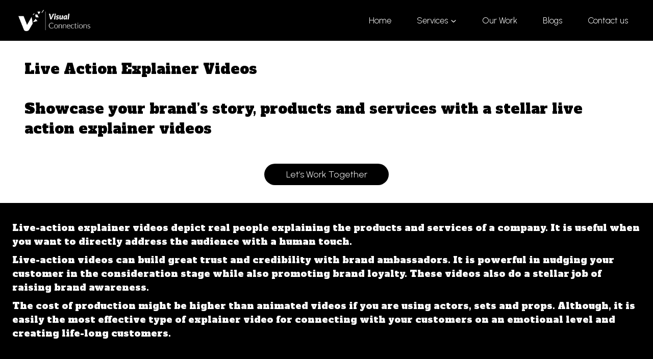

--- FILE ---
content_type: text/html; charset=UTF-8
request_url: https://visualconnections.ca/live-action-explainer-videos/
body_size: 32208
content:
<!doctype html>
<html lang="en-US" prefix="og: https://ogp.me/ns#" class="no-js" itemtype="https://schema.org/WebPage" itemscope>
<head>
	<meta charset="UTF-8">
	<meta name="viewport" content="width=device-width, initial-scale=1, minimum-scale=1">
		<style>img:is([sizes="auto" i], [sizes^="auto," i]) { contain-intrinsic-size: 3000px 1500px }</style>
	
<!-- Search Engine Optimization by Rank Math - https://rankmath.com/ -->
<title>Live-action Explainer Videos</title>
<meta name="description" content="Create a deep impact and build customer relationships with Live-action Explainer videos with one of the most reputed Video Production Companies in Toronto!"/>
<meta name="robots" content="index, follow, max-snippet:-1, max-video-preview:-1, max-image-preview:large"/>
<link rel="canonical" href="https://visualconnections.ca/live-action-explainer-videos/" />
<meta property="og:locale" content="en_US" />
<meta property="og:type" content="article" />
<meta property="og:title" content="Live-action Explainer Videos" />
<meta property="og:description" content="Create a deep impact and build customer relationships with Live-action Explainer videos with one of the most reputed Video Production Companies in Toronto!" />
<meta property="og:url" content="https://visualconnections.ca/live-action-explainer-videos/" />
<meta property="og:site_name" content="visualconnections.ca" />
<meta property="og:updated_time" content="2023-01-18T08:23:38+00:00" />
<meta property="og:image" content="https://visualconnections.ca/wp-content/uploads/2023/01/10.webp" />
<meta property="og:image:secure_url" content="https://visualconnections.ca/wp-content/uploads/2023/01/10.webp" />
<meta property="og:image:width" content="1792" />
<meta property="og:image:height" content="1008" />
<meta property="og:image:alt" content="Live-action Explainer Videos" />
<meta property="og:image:type" content="image/webp" />
<meta property="og:image" content="https://visualconnections.ca/wp-content/uploads/2023/01/18.webp" />
<meta property="og:image:secure_url" content="https://visualconnections.ca/wp-content/uploads/2023/01/18.webp" />
<meta property="og:image:width" content="1792" />
<meta property="og:image:height" content="1008" />
<meta property="og:image:alt" content="Live-action Explainer Videos" />
<meta property="og:image:type" content="image/webp" />
<meta property="og:image" content="https://visualconnections.ca/wp-content/uploads/2023/01/24.webp" />
<meta property="og:image:secure_url" content="https://visualconnections.ca/wp-content/uploads/2023/01/24.webp" />
<meta property="og:image:width" content="1792" />
<meta property="og:image:height" content="1008" />
<meta property="og:image:alt" content="Live-action Explainer Videos" />
<meta property="og:image:type" content="image/webp" />
<meta property="article:published_time" content="2022-11-24T09:43:09+00:00" />
<meta property="article:modified_time" content="2023-01-18T08:23:38+00:00" />
<meta name="twitter:card" content="summary_large_image" />
<meta name="twitter:title" content="Live-action Explainer Videos" />
<meta name="twitter:description" content="Create a deep impact and build customer relationships with Live-action Explainer videos with one of the most reputed Video Production Companies in Toronto!" />
<meta name="twitter:image" content="https://visualconnections.ca/wp-content/uploads/2023/01/10.webp" />
<meta name="twitter:image" content="https://visualconnections.ca/wp-content/uploads/2023/01/18.webp" />
<meta name="twitter:image" content="https://visualconnections.ca/wp-content/uploads/2023/01/24.webp" />
<meta name="twitter:label1" content="Time to read" />
<meta name="twitter:data1" content="1 minute" />
<script type="application/ld+json" class="rank-math-schema">{"@context":"https://schema.org","@graph":[{"@type":["EntertainmentBusiness","Organization"],"@id":"https://visualconnections.ca/#organization","name":"visualconnections.ca","url":"https://visualconnections.ca","logo":{"@type":"ImageObject","@id":"https://visualconnections.ca/#logo","url":"https://visualconnections.ca/wp-content/uploads/2023/01/logo.png","contentUrl":"https://visualconnections.ca/wp-content/uploads/2023/01/logo.png","caption":"visualconnections.ca","inLanguage":"en-US"},"openingHours":["Monday,Tuesday,Wednesday,Thursday,Friday,Saturday,Sunday 09:00-17:00"],"image":{"@id":"https://visualconnections.ca/#logo"}},{"@type":"WebSite","@id":"https://visualconnections.ca/#website","url":"https://visualconnections.ca","name":"visualconnections.ca","publisher":{"@id":"https://visualconnections.ca/#organization"},"inLanguage":"en-US"},{"@type":"ImageObject","@id":"https://visualconnections.ca/wp-content/uploads/2023/01/10.webp","url":"https://visualconnections.ca/wp-content/uploads/2023/01/10.webp","width":"200","height":"200","inLanguage":"en-US"},{"@type":"BreadcrumbList","@id":"https://visualconnections.ca/live-action-explainer-videos/#breadcrumb","itemListElement":[{"@type":"ListItem","position":"1","item":{"@id":"https://visualconnections.ca","name":"Home"}},{"@type":"ListItem","position":"2","item":{"@id":"https://visualconnections.ca/live-action-explainer-videos/","name":"Live Action Explainer"}}]},{"@type":"WebPage","@id":"https://visualconnections.ca/live-action-explainer-videos/#webpage","url":"https://visualconnections.ca/live-action-explainer-videos/","name":"Live-action Explainer Videos","datePublished":"2022-11-24T09:43:09+00:00","dateModified":"2023-01-18T08:23:38+00:00","isPartOf":{"@id":"https://visualconnections.ca/#website"},"primaryImageOfPage":{"@id":"https://visualconnections.ca/wp-content/uploads/2023/01/10.webp"},"inLanguage":"en-US","breadcrumb":{"@id":"https://visualconnections.ca/live-action-explainer-videos/#breadcrumb"}},{"@type":"Person","@id":"https://visualconnections.ca/author/infovisualconnections-in/","name":"info@visualconnections.in","url":"https://visualconnections.ca/author/infovisualconnections-in/","image":{"@type":"ImageObject","@id":"https://secure.gravatar.com/avatar/1d75d2ced60cec11e54d57a68cb06057?s=96&amp;d=mm&amp;r=g","url":"https://secure.gravatar.com/avatar/1d75d2ced60cec11e54d57a68cb06057?s=96&amp;d=mm&amp;r=g","caption":"info@visualconnections.in","inLanguage":"en-US"},"sameAs":["https://visualconnections.ca"],"worksFor":{"@id":"https://visualconnections.ca/#organization"}},{"@type":"Article","headline":"Live-action Explainer Videos","keywords":"Live-action Explainer Videos","datePublished":"2022-11-24T09:43:09+00:00","dateModified":"2023-01-18T08:23:38+00:00","author":{"@id":"https://visualconnections.ca/author/infovisualconnections-in/","name":"info@visualconnections.in"},"publisher":{"@id":"https://visualconnections.ca/#organization"},"description":"Create a deep impact and build customer relationships with Live-action Explainer videos with one of the most reputed Video Production Companies in Toronto!","name":"Live-action Explainer Videos","@id":"https://visualconnections.ca/live-action-explainer-videos/#richSnippet","isPartOf":{"@id":"https://visualconnections.ca/live-action-explainer-videos/#webpage"},"image":{"@id":"https://visualconnections.ca/wp-content/uploads/2023/01/10.webp"},"inLanguage":"en-US","mainEntityOfPage":{"@id":"https://visualconnections.ca/live-action-explainer-videos/#webpage"}}]}</script>
<!-- /Rank Math WordPress SEO plugin -->

<link rel="alternate" type="application/rss+xml" title=" &raquo; Feed" href="https://visualconnections.ca/feed/" />
<link rel="alternate" type="application/rss+xml" title=" &raquo; Comments Feed" href="https://visualconnections.ca/comments/feed/" />
			<script>document.documentElement.classList.remove( 'no-js' );</script>
			<script>
window._wpemojiSettings = {"baseUrl":"https:\/\/s.w.org\/images\/core\/emoji\/15.0.3\/72x72\/","ext":".png","svgUrl":"https:\/\/s.w.org\/images\/core\/emoji\/15.0.3\/svg\/","svgExt":".svg","source":{"concatemoji":"https:\/\/visualconnections.ca\/wp-includes\/js\/wp-emoji-release.min.js?ver=6.7.4"}};
/*! This file is auto-generated */
!function(i,n){var o,s,e;function c(e){try{var t={supportTests:e,timestamp:(new Date).valueOf()};sessionStorage.setItem(o,JSON.stringify(t))}catch(e){}}function p(e,t,n){e.clearRect(0,0,e.canvas.width,e.canvas.height),e.fillText(t,0,0);var t=new Uint32Array(e.getImageData(0,0,e.canvas.width,e.canvas.height).data),r=(e.clearRect(0,0,e.canvas.width,e.canvas.height),e.fillText(n,0,0),new Uint32Array(e.getImageData(0,0,e.canvas.width,e.canvas.height).data));return t.every(function(e,t){return e===r[t]})}function u(e,t,n){switch(t){case"flag":return n(e,"\ud83c\udff3\ufe0f\u200d\u26a7\ufe0f","\ud83c\udff3\ufe0f\u200b\u26a7\ufe0f")?!1:!n(e,"\ud83c\uddfa\ud83c\uddf3","\ud83c\uddfa\u200b\ud83c\uddf3")&&!n(e,"\ud83c\udff4\udb40\udc67\udb40\udc62\udb40\udc65\udb40\udc6e\udb40\udc67\udb40\udc7f","\ud83c\udff4\u200b\udb40\udc67\u200b\udb40\udc62\u200b\udb40\udc65\u200b\udb40\udc6e\u200b\udb40\udc67\u200b\udb40\udc7f");case"emoji":return!n(e,"\ud83d\udc26\u200d\u2b1b","\ud83d\udc26\u200b\u2b1b")}return!1}function f(e,t,n){var r="undefined"!=typeof WorkerGlobalScope&&self instanceof WorkerGlobalScope?new OffscreenCanvas(300,150):i.createElement("canvas"),a=r.getContext("2d",{willReadFrequently:!0}),o=(a.textBaseline="top",a.font="600 32px Arial",{});return e.forEach(function(e){o[e]=t(a,e,n)}),o}function t(e){var t=i.createElement("script");t.src=e,t.defer=!0,i.head.appendChild(t)}"undefined"!=typeof Promise&&(o="wpEmojiSettingsSupports",s=["flag","emoji"],n.supports={everything:!0,everythingExceptFlag:!0},e=new Promise(function(e){i.addEventListener("DOMContentLoaded",e,{once:!0})}),new Promise(function(t){var n=function(){try{var e=JSON.parse(sessionStorage.getItem(o));if("object"==typeof e&&"number"==typeof e.timestamp&&(new Date).valueOf()<e.timestamp+604800&&"object"==typeof e.supportTests)return e.supportTests}catch(e){}return null}();if(!n){if("undefined"!=typeof Worker&&"undefined"!=typeof OffscreenCanvas&&"undefined"!=typeof URL&&URL.createObjectURL&&"undefined"!=typeof Blob)try{var e="postMessage("+f.toString()+"("+[JSON.stringify(s),u.toString(),p.toString()].join(",")+"));",r=new Blob([e],{type:"text/javascript"}),a=new Worker(URL.createObjectURL(r),{name:"wpTestEmojiSupports"});return void(a.onmessage=function(e){c(n=e.data),a.terminate(),t(n)})}catch(e){}c(n=f(s,u,p))}t(n)}).then(function(e){for(var t in e)n.supports[t]=e[t],n.supports.everything=n.supports.everything&&n.supports[t],"flag"!==t&&(n.supports.everythingExceptFlag=n.supports.everythingExceptFlag&&n.supports[t]);n.supports.everythingExceptFlag=n.supports.everythingExceptFlag&&!n.supports.flag,n.DOMReady=!1,n.readyCallback=function(){n.DOMReady=!0}}).then(function(){return e}).then(function(){var e;n.supports.everything||(n.readyCallback(),(e=n.source||{}).concatemoji?t(e.concatemoji):e.wpemoji&&e.twemoji&&(t(e.twemoji),t(e.wpemoji)))}))}((window,document),window._wpemojiSettings);
</script>
<style id='wp-emoji-styles-inline-css'>

	img.wp-smiley, img.emoji {
		display: inline !important;
		border: none !important;
		box-shadow: none !important;
		height: 1em !important;
		width: 1em !important;
		margin: 0 0.07em !important;
		vertical-align: -0.1em !important;
		background: none !important;
		padding: 0 !important;
	}
</style>
<link rel='stylesheet' id='wp-block-library-css' href='https://visualconnections.ca/wp-includes/css/dist/block-library/style.min.css?ver=6.7.4' media='all' />
<style id='rank-math-toc-block-style-inline-css'>
.wp-block-rank-math-toc-block nav ol{counter-reset:item}.wp-block-rank-math-toc-block nav ol li{display:block}.wp-block-rank-math-toc-block nav ol li:before{content:counters(item, ".") ". ";counter-increment:item}

</style>
<style id='rank-math-rich-snippet-style-inline-css'>
/*!
* Plugin:  Rank Math
* URL: https://rankmath.com/wordpress/plugin/seo-suite/
* Name:  rank-math-review-snippet.css
*/@-webkit-keyframes spin{0%{-webkit-transform:rotate(0deg)}100%{-webkit-transform:rotate(-360deg)}}@keyframes spin{0%{-webkit-transform:rotate(0deg)}100%{-webkit-transform:rotate(-360deg)}}@keyframes bounce{from{-webkit-transform:translateY(0px);transform:translateY(0px)}to{-webkit-transform:translateY(-5px);transform:translateY(-5px)}}@-webkit-keyframes bounce{from{-webkit-transform:translateY(0px);transform:translateY(0px)}to{-webkit-transform:translateY(-5px);transform:translateY(-5px)}}@-webkit-keyframes loading{0%{background-size:20% 50% ,20% 50% ,20% 50%}20%{background-size:20% 20% ,20% 50% ,20% 50%}40%{background-size:20% 100%,20% 20% ,20% 50%}60%{background-size:20% 50% ,20% 100%,20% 20%}80%{background-size:20% 50% ,20% 50% ,20% 100%}100%{background-size:20% 50% ,20% 50% ,20% 50%}}@keyframes loading{0%{background-size:20% 50% ,20% 50% ,20% 50%}20%{background-size:20% 20% ,20% 50% ,20% 50%}40%{background-size:20% 100%,20% 20% ,20% 50%}60%{background-size:20% 50% ,20% 100%,20% 20%}80%{background-size:20% 50% ,20% 50% ,20% 100%}100%{background-size:20% 50% ,20% 50% ,20% 50%}}:root{--rankmath-wp-adminbar-height: 0}#rank-math-rich-snippet-wrapper{overflow:hidden}#rank-math-rich-snippet-wrapper h5.rank-math-title{display:block;font-size:18px;line-height:1.4}#rank-math-rich-snippet-wrapper .rank-math-review-image{float:right;max-width:40%;margin-left:15px}#rank-math-rich-snippet-wrapper .rank-math-review-data{margin-bottom:15px}#rank-math-rich-snippet-wrapper .rank-math-total-wrapper{width:100%;padding:0 0 20px 0;float:left;clear:both;position:relative;-webkit-box-sizing:border-box;box-sizing:border-box}#rank-math-rich-snippet-wrapper .rank-math-total-wrapper .rank-math-total{border:0;display:block;margin:0;width:auto;float:left;text-align:left;padding:0;font-size:24px;line-height:1;font-weight:700;-webkit-box-sizing:border-box;box-sizing:border-box;overflow:hidden}#rank-math-rich-snippet-wrapper .rank-math-total-wrapper .rank-math-review-star{float:left;margin-left:15px;margin-top:5px;position:relative;z-index:99;line-height:1}#rank-math-rich-snippet-wrapper .rank-math-total-wrapper .rank-math-review-star .rank-math-review-result-wrapper{display:inline-block;white-space:nowrap;position:relative;color:#e7e7e7}#rank-math-rich-snippet-wrapper .rank-math-total-wrapper .rank-math-review-star .rank-math-review-result-wrapper .rank-math-review-result{position:absolute;top:0;left:0;overflow:hidden;white-space:nowrap;color:#ffbe01}#rank-math-rich-snippet-wrapper .rank-math-total-wrapper .rank-math-review-star .rank-math-review-result-wrapper i{font-size:18px;-webkit-text-stroke-width:1px;font-style:normal;padding:0 2px;line-height:inherit}#rank-math-rich-snippet-wrapper .rank-math-total-wrapper .rank-math-review-star .rank-math-review-result-wrapper i:before{content:"\2605"}body.rtl #rank-math-rich-snippet-wrapper .rank-math-review-image{float:left;margin-left:0;margin-right:15px}body.rtl #rank-math-rich-snippet-wrapper .rank-math-total-wrapper .rank-math-total{float:right}body.rtl #rank-math-rich-snippet-wrapper .rank-math-total-wrapper .rank-math-review-star{float:right;margin-left:0;margin-right:15px}body.rtl #rank-math-rich-snippet-wrapper .rank-math-total-wrapper .rank-math-review-star .rank-math-review-result{left:auto;right:0}@media screen and (max-width: 480px){#rank-math-rich-snippet-wrapper .rank-math-review-image{display:block;max-width:100%;width:100%;text-align:center;margin-right:0}#rank-math-rich-snippet-wrapper .rank-math-review-data{clear:both}}.clear{clear:both}

</style>
<style id='classic-theme-styles-inline-css'>
/*! This file is auto-generated */
.wp-block-button__link{color:#fff;background-color:#32373c;border-radius:9999px;box-shadow:none;text-decoration:none;padding:calc(.667em + 2px) calc(1.333em + 2px);font-size:1.125em}.wp-block-file__button{background:#32373c;color:#fff;text-decoration:none}
</style>
<style id='global-styles-inline-css'>
:root{--wp--preset--aspect-ratio--square: 1;--wp--preset--aspect-ratio--4-3: 4/3;--wp--preset--aspect-ratio--3-4: 3/4;--wp--preset--aspect-ratio--3-2: 3/2;--wp--preset--aspect-ratio--2-3: 2/3;--wp--preset--aspect-ratio--16-9: 16/9;--wp--preset--aspect-ratio--9-16: 9/16;--wp--preset--color--black: #000000;--wp--preset--color--cyan-bluish-gray: #abb8c3;--wp--preset--color--white: #ffffff;--wp--preset--color--pale-pink: #f78da7;--wp--preset--color--vivid-red: #cf2e2e;--wp--preset--color--luminous-vivid-orange: #ff6900;--wp--preset--color--luminous-vivid-amber: #fcb900;--wp--preset--color--light-green-cyan: #7bdcb5;--wp--preset--color--vivid-green-cyan: #00d084;--wp--preset--color--pale-cyan-blue: #8ed1fc;--wp--preset--color--vivid-cyan-blue: #0693e3;--wp--preset--color--vivid-purple: #9b51e0;--wp--preset--color--theme-palette-1: var(--global-palette1);--wp--preset--color--theme-palette-2: var(--global-palette2);--wp--preset--color--theme-palette-3: var(--global-palette3);--wp--preset--color--theme-palette-4: var(--global-palette4);--wp--preset--color--theme-palette-5: var(--global-palette5);--wp--preset--color--theme-palette-6: var(--global-palette6);--wp--preset--color--theme-palette-7: var(--global-palette7);--wp--preset--color--theme-palette-8: var(--global-palette8);--wp--preset--color--theme-palette-9: var(--global-palette9);--wp--preset--gradient--vivid-cyan-blue-to-vivid-purple: linear-gradient(135deg,rgba(6,147,227,1) 0%,rgb(155,81,224) 100%);--wp--preset--gradient--light-green-cyan-to-vivid-green-cyan: linear-gradient(135deg,rgb(122,220,180) 0%,rgb(0,208,130) 100%);--wp--preset--gradient--luminous-vivid-amber-to-luminous-vivid-orange: linear-gradient(135deg,rgba(252,185,0,1) 0%,rgba(255,105,0,1) 100%);--wp--preset--gradient--luminous-vivid-orange-to-vivid-red: linear-gradient(135deg,rgba(255,105,0,1) 0%,rgb(207,46,46) 100%);--wp--preset--gradient--very-light-gray-to-cyan-bluish-gray: linear-gradient(135deg,rgb(238,238,238) 0%,rgb(169,184,195) 100%);--wp--preset--gradient--cool-to-warm-spectrum: linear-gradient(135deg,rgb(74,234,220) 0%,rgb(151,120,209) 20%,rgb(207,42,186) 40%,rgb(238,44,130) 60%,rgb(251,105,98) 80%,rgb(254,248,76) 100%);--wp--preset--gradient--blush-light-purple: linear-gradient(135deg,rgb(255,206,236) 0%,rgb(152,150,240) 100%);--wp--preset--gradient--blush-bordeaux: linear-gradient(135deg,rgb(254,205,165) 0%,rgb(254,45,45) 50%,rgb(107,0,62) 100%);--wp--preset--gradient--luminous-dusk: linear-gradient(135deg,rgb(255,203,112) 0%,rgb(199,81,192) 50%,rgb(65,88,208) 100%);--wp--preset--gradient--pale-ocean: linear-gradient(135deg,rgb(255,245,203) 0%,rgb(182,227,212) 50%,rgb(51,167,181) 100%);--wp--preset--gradient--electric-grass: linear-gradient(135deg,rgb(202,248,128) 0%,rgb(113,206,126) 100%);--wp--preset--gradient--midnight: linear-gradient(135deg,rgb(2,3,129) 0%,rgb(40,116,252) 100%);--wp--preset--font-size--small: var(--global-font-size-small);--wp--preset--font-size--medium: var(--global-font-size-medium);--wp--preset--font-size--large: var(--global-font-size-large);--wp--preset--font-size--x-large: 42px;--wp--preset--font-size--larger: var(--global-font-size-larger);--wp--preset--font-size--xxlarge: var(--global-font-size-xxlarge);--wp--preset--spacing--20: 0.44rem;--wp--preset--spacing--30: 0.67rem;--wp--preset--spacing--40: 1rem;--wp--preset--spacing--50: 1.5rem;--wp--preset--spacing--60: 2.25rem;--wp--preset--spacing--70: 3.38rem;--wp--preset--spacing--80: 5.06rem;--wp--preset--shadow--natural: 6px 6px 9px rgba(0, 0, 0, 0.2);--wp--preset--shadow--deep: 12px 12px 50px rgba(0, 0, 0, 0.4);--wp--preset--shadow--sharp: 6px 6px 0px rgba(0, 0, 0, 0.2);--wp--preset--shadow--outlined: 6px 6px 0px -3px rgba(255, 255, 255, 1), 6px 6px rgba(0, 0, 0, 1);--wp--preset--shadow--crisp: 6px 6px 0px rgba(0, 0, 0, 1);}:where(.is-layout-flex){gap: 0.5em;}:where(.is-layout-grid){gap: 0.5em;}body .is-layout-flex{display: flex;}.is-layout-flex{flex-wrap: wrap;align-items: center;}.is-layout-flex > :is(*, div){margin: 0;}body .is-layout-grid{display: grid;}.is-layout-grid > :is(*, div){margin: 0;}:where(.wp-block-columns.is-layout-flex){gap: 2em;}:where(.wp-block-columns.is-layout-grid){gap: 2em;}:where(.wp-block-post-template.is-layout-flex){gap: 1.25em;}:where(.wp-block-post-template.is-layout-grid){gap: 1.25em;}.has-black-color{color: var(--wp--preset--color--black) !important;}.has-cyan-bluish-gray-color{color: var(--wp--preset--color--cyan-bluish-gray) !important;}.has-white-color{color: var(--wp--preset--color--white) !important;}.has-pale-pink-color{color: var(--wp--preset--color--pale-pink) !important;}.has-vivid-red-color{color: var(--wp--preset--color--vivid-red) !important;}.has-luminous-vivid-orange-color{color: var(--wp--preset--color--luminous-vivid-orange) !important;}.has-luminous-vivid-amber-color{color: var(--wp--preset--color--luminous-vivid-amber) !important;}.has-light-green-cyan-color{color: var(--wp--preset--color--light-green-cyan) !important;}.has-vivid-green-cyan-color{color: var(--wp--preset--color--vivid-green-cyan) !important;}.has-pale-cyan-blue-color{color: var(--wp--preset--color--pale-cyan-blue) !important;}.has-vivid-cyan-blue-color{color: var(--wp--preset--color--vivid-cyan-blue) !important;}.has-vivid-purple-color{color: var(--wp--preset--color--vivid-purple) !important;}.has-black-background-color{background-color: var(--wp--preset--color--black) !important;}.has-cyan-bluish-gray-background-color{background-color: var(--wp--preset--color--cyan-bluish-gray) !important;}.has-white-background-color{background-color: var(--wp--preset--color--white) !important;}.has-pale-pink-background-color{background-color: var(--wp--preset--color--pale-pink) !important;}.has-vivid-red-background-color{background-color: var(--wp--preset--color--vivid-red) !important;}.has-luminous-vivid-orange-background-color{background-color: var(--wp--preset--color--luminous-vivid-orange) !important;}.has-luminous-vivid-amber-background-color{background-color: var(--wp--preset--color--luminous-vivid-amber) !important;}.has-light-green-cyan-background-color{background-color: var(--wp--preset--color--light-green-cyan) !important;}.has-vivid-green-cyan-background-color{background-color: var(--wp--preset--color--vivid-green-cyan) !important;}.has-pale-cyan-blue-background-color{background-color: var(--wp--preset--color--pale-cyan-blue) !important;}.has-vivid-cyan-blue-background-color{background-color: var(--wp--preset--color--vivid-cyan-blue) !important;}.has-vivid-purple-background-color{background-color: var(--wp--preset--color--vivid-purple) !important;}.has-black-border-color{border-color: var(--wp--preset--color--black) !important;}.has-cyan-bluish-gray-border-color{border-color: var(--wp--preset--color--cyan-bluish-gray) !important;}.has-white-border-color{border-color: var(--wp--preset--color--white) !important;}.has-pale-pink-border-color{border-color: var(--wp--preset--color--pale-pink) !important;}.has-vivid-red-border-color{border-color: var(--wp--preset--color--vivid-red) !important;}.has-luminous-vivid-orange-border-color{border-color: var(--wp--preset--color--luminous-vivid-orange) !important;}.has-luminous-vivid-amber-border-color{border-color: var(--wp--preset--color--luminous-vivid-amber) !important;}.has-light-green-cyan-border-color{border-color: var(--wp--preset--color--light-green-cyan) !important;}.has-vivid-green-cyan-border-color{border-color: var(--wp--preset--color--vivid-green-cyan) !important;}.has-pale-cyan-blue-border-color{border-color: var(--wp--preset--color--pale-cyan-blue) !important;}.has-vivid-cyan-blue-border-color{border-color: var(--wp--preset--color--vivid-cyan-blue) !important;}.has-vivid-purple-border-color{border-color: var(--wp--preset--color--vivid-purple) !important;}.has-vivid-cyan-blue-to-vivid-purple-gradient-background{background: var(--wp--preset--gradient--vivid-cyan-blue-to-vivid-purple) !important;}.has-light-green-cyan-to-vivid-green-cyan-gradient-background{background: var(--wp--preset--gradient--light-green-cyan-to-vivid-green-cyan) !important;}.has-luminous-vivid-amber-to-luminous-vivid-orange-gradient-background{background: var(--wp--preset--gradient--luminous-vivid-amber-to-luminous-vivid-orange) !important;}.has-luminous-vivid-orange-to-vivid-red-gradient-background{background: var(--wp--preset--gradient--luminous-vivid-orange-to-vivid-red) !important;}.has-very-light-gray-to-cyan-bluish-gray-gradient-background{background: var(--wp--preset--gradient--very-light-gray-to-cyan-bluish-gray) !important;}.has-cool-to-warm-spectrum-gradient-background{background: var(--wp--preset--gradient--cool-to-warm-spectrum) !important;}.has-blush-light-purple-gradient-background{background: var(--wp--preset--gradient--blush-light-purple) !important;}.has-blush-bordeaux-gradient-background{background: var(--wp--preset--gradient--blush-bordeaux) !important;}.has-luminous-dusk-gradient-background{background: var(--wp--preset--gradient--luminous-dusk) !important;}.has-pale-ocean-gradient-background{background: var(--wp--preset--gradient--pale-ocean) !important;}.has-electric-grass-gradient-background{background: var(--wp--preset--gradient--electric-grass) !important;}.has-midnight-gradient-background{background: var(--wp--preset--gradient--midnight) !important;}.has-small-font-size{font-size: var(--wp--preset--font-size--small) !important;}.has-medium-font-size{font-size: var(--wp--preset--font-size--medium) !important;}.has-large-font-size{font-size: var(--wp--preset--font-size--large) !important;}.has-x-large-font-size{font-size: var(--wp--preset--font-size--x-large) !important;}
:where(.wp-block-post-template.is-layout-flex){gap: 1.25em;}:where(.wp-block-post-template.is-layout-grid){gap: 1.25em;}
:where(.wp-block-columns.is-layout-flex){gap: 2em;}:where(.wp-block-columns.is-layout-grid){gap: 2em;}
:root :where(.wp-block-pullquote){font-size: 1.5em;line-height: 1.6;}
</style>
<style id='if-so-public-dummy-inline-css'>
        .lds-dual-ring {
          display: inline-block;
          width: 16px;
          height: 16px;
        }
        .lds-dual-ring:after {
          content: " ";
          display: block;
          width: 16px;
          height: 16px;
          margin: 0px;
          border-radius: 50%;
          border: 3px solid #000;
          border-color: #000 transparent #000 transparent;
          animation: lds-dual-ring 1.2s linear infinite;
        }
        @keyframes lds-dual-ring {
          0% {
            transform: rotate(0deg);
          }
          100% {
            transform: rotate(360deg);
          }
        }
        /*loader 2*/
        .ifso-logo-loader {
            font-size: 20px;
            width: 64px;
            font-family: sans-serif;
            position: relative;
            height: auto;
            font-weight: 800;
        }
        .ifso-logo-loader:before {
            content: '';
            position: absolute;
            left: 30%;
            top: 36%;
            width: 14px;
            height: 22px;
            clip-path: polygon(100% 50%, 0 0, 0 100%);
            background: #fd5b56;
            animation: spinAndMoveArrow 2s infinite;
            height: 9px;
            width: 7px;
        }
        .ifso-logo-loader:after {
            content: "If So";
            word-spacing: 12px;
        }
        @keyframes spinAndMoveArrow {
                40% {
                    transform: rotate(360deg);
                }
    
                60% {
                    transform: translateX(-5px);
                }
    
                80% {
                    transform: translateX(5px);
                }
    
                100% {
                    transform: translateX(0);
                }
        }
        /*Loader 3 - default content*/
        .ifso-default-content-loader{
            display:inline-block;
        }
        
</style>
<link rel='stylesheet' id='kadence-global-css' href='https://visualconnections.ca/wp-content/themes/kadence/assets/css/global.min.css?ver=1.2.14' media='all' />
<style id='kadence-global-inline-css'>
/* Kadence Base CSS */
:root{--global-palette1:#ef0b42;--global-palette2:#ebebeb;--global-palette3:#000000;--global-palette4:#2D3748;--global-palette5:#ffffff;--global-palette6:#718096;--global-palette7:#EDF2F7;--global-palette8:#F7FAFC;--global-palette9:#ffffff;--global-palette9rgb:255, 255, 255;--global-palette-highlight:var(--global-palette1);--global-palette-highlight-alt:var(--global-palette1);--global-palette-highlight-alt2:var(--global-palette9);--global-palette-btn-bg:var(--global-palette1);--global-palette-btn-bg-hover:var(--global-palette2);--global-palette-btn:var(--global-palette9);--global-palette-btn-hover:var(--global-palette9);--global-body-font-family:Urbanist, sans-serif;--global-heading-font-family:'Alfa Slab One', cursive;--global-primary-nav-font-family:inherit;--global-fallback-font:sans-serif;--global-display-fallback-font:sans-serif;--global-content-width:1500px;--global-content-narrow-width:842px;--global-content-edge-padding:1.5rem;--global-content-boxed-padding:2rem;--global-calc-content-width:calc(1500px - var(--global-content-edge-padding) - var(--global-content-edge-padding) );--wp--style--global--content-size:var(--global-calc-content-width);}.wp-site-blocks{--global-vw:calc( 100vw - ( 0.5 * var(--scrollbar-offset)));}body{background:#e9e9e9;-webkit-font-smoothing:antialiased;-moz-osx-font-smoothing:grayscale;}body, input, select, optgroup, textarea{font-style:normal;font-weight:300;font-size:17px;line-height:1.6;font-family:var(--global-body-font-family);color:var(--global-palette4);}.content-bg, body.content-style-unboxed .site{background:var(--global-palette9);}h1,h2,h3,h4,h5,h6{font-family:var(--global-heading-font-family);}h1{font-style:normal;font-weight:normal;font-size:50px;line-height:1.4;font-family:'Alfa Slab One', var(--global-display-fallback-font);color:var(--global-palette3);}h2{font-style:normal;font-weight:normal;font-size:14px;line-height:1.5;font-family:'Alfa Slab One', var(--global-display-fallback-font);color:var(--global-palette3);}h3{font-style:normal;font-weight:400;font-size:20px;line-height:1.5;color:var(--global-palette3);}h4{font-weight:700;font-size:22px;line-height:1.5;color:var(--global-palette4);}h5{font-style:normal;font-weight:300;font-size:20px;line-height:1.5;font-family:Roboto, sans-serif;color:var(--global-palette3);}h6{font-weight:700;font-size:18px;line-height:1.5;color:var(--global-palette5);}.entry-hero .kadence-breadcrumbs{max-width:1500px;}.site-container, .site-header-row-layout-contained, .site-footer-row-layout-contained, .entry-hero-layout-contained, .comments-area, .alignfull > .wp-block-cover__inner-container, .alignwide > .wp-block-cover__inner-container{max-width:var(--global-content-width);}.content-width-narrow .content-container.site-container, .content-width-narrow .hero-container.site-container{max-width:var(--global-content-narrow-width);}@media all and (min-width: 1730px){.wp-site-blocks .content-container  .alignwide{margin-left:-115px;margin-right:-115px;width:unset;max-width:unset;}}@media all and (min-width: 1102px){.content-width-narrow .wp-site-blocks .content-container .alignwide{margin-left:-130px;margin-right:-130px;width:unset;max-width:unset;}}.content-style-boxed .wp-site-blocks .entry-content .alignwide{margin-left:calc( -1 * var( --global-content-boxed-padding ) );margin-right:calc( -1 * var( --global-content-boxed-padding ) );}.content-area{margin-top:1px;margin-bottom:1px;}@media all and (max-width: 1024px){.content-area{margin-top:3rem;margin-bottom:3rem;}}@media all and (max-width: 767px){.content-area{margin-top:1px;margin-bottom:1px;}}@media all and (max-width: 1024px){:root{--global-content-boxed-padding:2rem;}}@media all and (max-width: 767px){:root{--global-content-boxed-padding:1.5rem;}}.entry-content-wrap{padding:2rem;}@media all and (max-width: 1024px){.entry-content-wrap{padding:2rem;}}@media all and (max-width: 767px){.entry-content-wrap{padding:1.5rem;}}.entry.single-entry{box-shadow:0px 15px 15px -10px rgba(0,0,0,0.05);}.entry.loop-entry{box-shadow:0px 15px 15px -10px rgba(0,0,0,0.05);}.loop-entry .entry-content-wrap{padding:2rem;}@media all and (max-width: 1024px){.loop-entry .entry-content-wrap{padding:2rem;}}@media all and (max-width: 767px){.loop-entry .entry-content-wrap{padding:1.5rem;}}button, .button, .wp-block-button__link, input[type="button"], input[type="reset"], input[type="submit"], .fl-button, .elementor-button-wrapper .elementor-button, .wc-block-components-checkout-place-order-button, .wc-block-cart__submit{box-shadow:0px 0px 0px -7px rgba(0,0,0,0);}button:hover, button:focus, button:active, .button:hover, .button:focus, .button:active, .wp-block-button__link:hover, .wp-block-button__link:focus, .wp-block-button__link:active, input[type="button"]:hover, input[type="button"]:focus, input[type="button"]:active, input[type="reset"]:hover, input[type="reset"]:focus, input[type="reset"]:active, input[type="submit"]:hover, input[type="submit"]:focus, input[type="submit"]:active, .elementor-button-wrapper .elementor-button:hover, .elementor-button-wrapper .elementor-button:focus, .elementor-button-wrapper .elementor-button:active, .wc-block-cart__submit:hover{box-shadow:0px 15px 25px -7px rgba(0,0,0,0.1);}.kb-button.kb-btn-global-outline.kb-btn-global-inherit{padding-top:calc(px - 2px);padding-right:calc(px - 2px);padding-bottom:calc(px - 2px);padding-left:calc(px - 2px);}@media all and (min-width: 1025px){.transparent-header .entry-hero .entry-hero-container-inner{padding-top:80px;}}@media all and (max-width: 1024px){.mobile-transparent-header .entry-hero .entry-hero-container-inner{padding-top:80px;}}@media all and (max-width: 767px){.mobile-transparent-header .entry-hero .entry-hero-container-inner{padding-top:80px;}}#kt-scroll-up-reader, #kt-scroll-up{border-radius:0px 0px 0px 0px;bottom:30px;font-size:1.2em;padding:0.4em 0.4em 0.4em 0.4em;}#kt-scroll-up-reader.scroll-up-side-right, #kt-scroll-up.scroll-up-side-right{right:30px;}#kt-scroll-up-reader.scroll-up-side-left, #kt-scroll-up.scroll-up-side-left{left:30px;}.entry-hero.page-hero-section .entry-header{min-height:200px;}.loop-entry.type-post h2.entry-title{font-style:normal;font-weight:700;font-size:24px;color:var(--global-palette4);}
/* Kadence Header CSS */
@media all and (max-width: 1024px){.mobile-transparent-header #masthead{position:absolute;left:0px;right:0px;z-index:100;}.kadence-scrollbar-fixer.mobile-transparent-header #masthead{right:var(--scrollbar-offset,0);}.mobile-transparent-header #masthead, .mobile-transparent-header .site-top-header-wrap .site-header-row-container-inner, .mobile-transparent-header .site-main-header-wrap .site-header-row-container-inner, .mobile-transparent-header .site-bottom-header-wrap .site-header-row-container-inner{background:transparent;}.site-header-row-tablet-layout-fullwidth, .site-header-row-tablet-layout-standard{padding:0px;}}@media all and (min-width: 1025px){.transparent-header #masthead{position:absolute;left:0px;right:0px;z-index:100;}.transparent-header.kadence-scrollbar-fixer #masthead{right:var(--scrollbar-offset,0);}.transparent-header #masthead, .transparent-header .site-top-header-wrap .site-header-row-container-inner, .transparent-header .site-main-header-wrap .site-header-row-container-inner, .transparent-header .site-bottom-header-wrap .site-header-row-container-inner{background:transparent;}}.site-branding a.brand img{max-width:164px;}.site-branding a.brand img.svg-logo-image{width:164px;}@media all and (max-width: 767px){.site-branding a.brand img{max-width:135px;}.site-branding a.brand img.svg-logo-image{width:135px;}}.site-branding{padding:8px 0px 8px 0px;}#masthead, #masthead .kadence-sticky-header.item-is-fixed:not(.item-at-start):not(.site-header-row-container):not(.site-main-header-wrap), #masthead .kadence-sticky-header.item-is-fixed:not(.item-at-start) > .site-header-row-container-inner{background:var(--global-palette3);}.site-main-header-inner-wrap{min-height:80px;}.header-navigation[class*="header-navigation-style-underline"] .header-menu-container.primary-menu-container>ul>li>a:after{width:calc( 100% - 50px);}.main-navigation .primary-menu-container > ul > li.menu-item > a{padding-left:calc(50px / 2);padding-right:calc(50px / 2);padding-top:0.4em;padding-bottom:0.4em;color:var(--global-palette5);}.main-navigation .primary-menu-container > ul > li.menu-item .dropdown-nav-special-toggle{right:calc(50px / 2);}.main-navigation .primary-menu-container > ul > li.menu-item > a:hover{color:var(--global-palette-highlight);}
					.header-navigation[class*="header-navigation-style-underline"] .header-menu-container.primary-menu-container>ul>li.current-menu-ancestor>a:after,
					.header-navigation[class*="header-navigation-style-underline"] .header-menu-container.primary-menu-container>ul>li.current-page-parent>a:after,
					.header-navigation[class*="header-navigation-style-underline"] .header-menu-container.primary-menu-container>ul>li.current-product-ancestor>a:after
				{transform:scale(1, 1) translate(50%, 0);}
					.main-navigation .primary-menu-container > ul > li.menu-item.current-menu-item > a, 
					.main-navigation .primary-menu-container > ul > li.menu-item.current-menu-ancestor > a, 
					.main-navigation .primary-menu-container > ul > li.menu-item.current-page-parent > a,
					.main-navigation .primary-menu-container > ul > li.menu-item.current-product-ancestor > a
				{color:var(--global-palette1);}.header-navigation .header-menu-container ul ul.sub-menu, .header-navigation .header-menu-container ul ul.submenu{background:var(--global-palette2);box-shadow:0px 2px 13px 0px var(--global-palette6);}.header-navigation .header-menu-container ul ul li.menu-item, .header-menu-container ul.menu > li.kadence-menu-mega-enabled > ul > li.menu-item > a{border-bottom:1px solid var(--global-palette3);}.header-navigation .header-menu-container ul ul li.menu-item > a{width:200px;padding-top:14px;padding-bottom:14px;color:var(--global-palette3);font-style:normal;font-size:15px;}.header-navigation .header-menu-container ul ul li.menu-item > a:hover{color:var(--global-palette9);background:var(--global-palette4);}.header-navigation .header-menu-container ul ul li.menu-item.current-menu-item > a{color:var(--global-palette1);background:var(--global-palette2);}.mobile-toggle-open-container .menu-toggle-open, .mobile-toggle-open-container .menu-toggle-open:focus{color:var(--global-palette5);padding:0.4em 0.6em 0.4em 0.6em;font-size:14px;}.mobile-toggle-open-container .menu-toggle-open.menu-toggle-style-bordered{border:1px solid currentColor;}.mobile-toggle-open-container .menu-toggle-open .menu-toggle-icon{font-size:20px;}.mobile-toggle-open-container .menu-toggle-open:hover, .mobile-toggle-open-container .menu-toggle-open:focus-visible{color:var(--global-palette-highlight);}.mobile-navigation ul li{font-size:14px;}.mobile-navigation ul li a{padding-top:1em;padding-bottom:1em;}.mobile-navigation ul li > a, .mobile-navigation ul li.menu-item-has-children > .drawer-nav-drop-wrap{color:var(--global-palette8);}.mobile-navigation ul li.current-menu-item > a, .mobile-navigation ul li.current-menu-item.menu-item-has-children > .drawer-nav-drop-wrap{color:var(--global-palette-highlight);}.mobile-navigation ul li.menu-item-has-children .drawer-nav-drop-wrap, .mobile-navigation ul li:not(.menu-item-has-children) a{border-bottom:1px solid rgba(255,255,255,0.1);}.mobile-navigation:not(.drawer-navigation-parent-toggle-true) ul li.menu-item-has-children .drawer-nav-drop-wrap button{border-left:1px solid rgba(255,255,255,0.1);}#mobile-drawer .drawer-header .drawer-toggle{padding:0.6em 0.15em 0.6em 0.15em;font-size:24px;}
/* Kadence Footer CSS */
#colophon{background:var(--global-palette3);}.site-middle-footer-wrap .site-footer-row-container-inner{background:var(--global-palette3);}.site-middle-footer-inner-wrap{padding-top:30px;padding-bottom:30px;grid-column-gap:30px;grid-row-gap:30px;}.site-middle-footer-inner-wrap .widget{margin-bottom:30px;}.site-middle-footer-inner-wrap .site-footer-section:not(:last-child):after{right:calc(-30px / 2);}.site-top-footer-wrap .site-footer-row-container-inner{background:var(--global-palette3);}.site-top-footer-inner-wrap{min-height:10px;padding-top:22px;padding-bottom:0px;grid-column-gap:0px;grid-row-gap:0px;}.site-top-footer-inner-wrap .widget{margin-bottom:28px;}.site-top-footer-inner-wrap .site-footer-section:not(:last-child):after{right:calc(-0px / 2);}.site-bottom-footer-wrap .site-footer-row-container-inner{background:var(--global-palette3);font-style:normal;color:var(--global-palette5);}.site-bottom-footer-inner-wrap{min-height:10px;padding-top:30px;padding-bottom:26px;grid-column-gap:30px;}.site-bottom-footer-inner-wrap .widget{margin-bottom:30px;}.site-bottom-footer-inner-wrap .widget-area .widget-title{font-style:normal;color:var(--global-palette5);}.site-bottom-footer-inner-wrap .site-footer-section:not(:last-child):after{right:calc(-30px / 2);}.footer-social-wrap .footer-social-inner-wrap{font-size:1em;gap:0.3em;}.site-footer .site-footer-wrap .site-footer-section .footer-social-wrap .footer-social-inner-wrap .social-button{border:2px none transparent;border-radius:3px;}#colophon .footer-navigation .footer-menu-container > ul > li > a{padding-left:calc(1.2em / 2);padding-right:calc(1.2em / 2);padding-top:calc(0.6em / 2);padding-bottom:calc(0.6em / 2);color:var(--global-palette5);}#colophon .footer-navigation .footer-menu-container > ul li a:hover{color:var(--global-palette-highlight);}#colophon .footer-navigation .footer-menu-container > ul li.current-menu-item > a{color:var(--global-palette1);}
</style>
<link rel='stylesheet' id='kadence-header-css' href='https://visualconnections.ca/wp-content/themes/kadence/assets/css/header.min.css?ver=1.2.14' media='all' />
<link rel='stylesheet' id='kadence-content-css' href='https://visualconnections.ca/wp-content/themes/kadence/assets/css/content.min.css?ver=1.2.14' media='all' />
<link rel='stylesheet' id='kadence-footer-css' href='https://visualconnections.ca/wp-content/themes/kadence/assets/css/footer.min.css?ver=1.2.14' media='all' />
<link rel='stylesheet' id='menu-addons-css' href='https://visualconnections.ca/wp-content/plugins/kadence-pro/dist/mega-menu/menu-addon.css?ver=1.0.13' media='all' />
<link rel='stylesheet' id='kadence-blocks-rowlayout-css' href='https://visualconnections.ca/wp-content/plugins/kadence-blocks/dist/style-blocks-rowlayout.css?ver=3.4.6' media='all' />
<link rel='stylesheet' id='kadence-blocks-column-css' href='https://visualconnections.ca/wp-content/plugins/kadence-blocks/dist/style-blocks-column.css?ver=3.4.6' media='all' />
<style id='kadence-blocks-advancedheading-inline-css'>
.wp-block-kadence-advancedheading mark{background:transparent;border-style:solid;border-width:0}.wp-block-kadence-advancedheading mark.kt-highlight{color:#f76a0c;}.kb-adv-heading-icon{display: inline-flex;justify-content: center;align-items: center;} .is-layout-constrained > .kb-advanced-heading-link {display: block;}.single-content .kadence-advanced-heading-wrapper h1, .single-content .kadence-advanced-heading-wrapper h2, .single-content .kadence-advanced-heading-wrapper h3, .single-content .kadence-advanced-heading-wrapper h4, .single-content .kadence-advanced-heading-wrapper h5, .single-content .kadence-advanced-heading-wrapper h6 {margin: 1.5em 0 .5em;}.single-content .kadence-advanced-heading-wrapper+* { margin-top:0;}
</style>
<link rel='stylesheet' id='kadence-blocks-spacer-css' href='https://visualconnections.ca/wp-content/plugins/kadence-blocks/dist/style-blocks-spacer.css?ver=3.4.6' media='all' />
<link rel='stylesheet' id='kadence-blocks-advancedbtn-css' href='https://visualconnections.ca/wp-content/plugins/kadence-blocks/dist/style-blocks-advancedbtn.css?ver=3.4.6' media='all' />
<link rel='stylesheet' id='kb-button-deprecated-styles-css' href='https://visualconnections.ca/wp-content/plugins/kadence-blocks/includes/assets/css/kb-button-deprecated-style.min.css?ver=3.4.6' media='all' />
<link rel='stylesheet' id='kadence-blocks-iconlist-css' href='https://visualconnections.ca/wp-content/plugins/kadence-blocks/dist/style-blocks-iconlist.css?ver=3.4.6' media='all' />
<link rel='stylesheet' id='kadence-rankmath-css' href='https://visualconnections.ca/wp-content/themes/kadence/assets/css/rankmath.min.css?ver=1.2.14' media='all' />
<link rel='stylesheet' id='kadence-blocks-pro-videopopup-css' href='https://visualconnections.ca/wp-content/plugins/kadence-blocks-pro/dist/style-blocks-videopopup.css?ver=2.0.13' media='all' />
<link rel='stylesheet' id='kadence-glightbox-css' href='https://visualconnections.ca/wp-content/plugins/kadence-blocks-pro/includes/assets/css/kb-glightbox.min.css?ver=2.0.13' media='all' />
<style id='kadence-blocks-global-variables-inline-css'>
:root {--global-kb-font-size-sm:clamp(0.8rem, 0.73rem + 0.217vw, 0.9rem);--global-kb-font-size-md:clamp(1.1rem, 0.995rem + 0.326vw, 1.25rem);--global-kb-font-size-lg:clamp(1.75rem, 1.576rem + 0.543vw, 2rem);--global-kb-font-size-xl:clamp(2.25rem, 1.728rem + 1.63vw, 3rem);--global-kb-font-size-xxl:clamp(2.5rem, 1.456rem + 3.26vw, 4rem);--global-kb-font-size-xxxl:clamp(2.75rem, 0.489rem + 7.065vw, 6rem);}
</style>
<style id='kadence_blocks_css-inline-css'>
#kt-layout-id_7bc1d4-9f > .kt-row-column-wrap{align-content:center;}:where(#kt-layout-id_7bc1d4-9f > .kt-row-column-wrap) > .wp-block-kadence-column{justify-content:center;}#kt-layout-id_7bc1d4-9f > .kt-row-column-wrap{max-width:var( --global-content-width, 1500px );padding-left:var(--global-content-edge-padding);padding-right:var(--global-content-edge-padding);padding-top:var( --global-kb-row-default-top, 25px );padding-bottom:var( --global-kb-row-default-bottom, 25px );padding-top:35px;padding-bottom:35px;grid-template-columns:minmax(0, 1fr);}@media all and (max-width: 767px){#kt-layout-id_7bc1d4-9f > .kt-row-column-wrap{grid-template-columns:minmax(0, 1fr);}#kt-layout-id_7bc1d4-9f{border-top-left-radius:384px;border-top-right-radius:384px;border-bottom-right-radius:384px;border-bottom-left-radius:384px;}}.kadence-column_eca8db-c2 > .kt-inside-inner-col{column-gap:var(--global-kb-gap-sm, 1rem);}.kadence-column_eca8db-c2 > .kt-inside-inner-col{flex-direction:column;}.kadence-column_eca8db-c2 > .kt-inside-inner-col > .aligncenter{width:100%;}@media all and (max-width: 1024px){.kadence-column_eca8db-c2 > .kt-inside-inner-col{flex-direction:column;}}@media all and (max-width: 767px){.kadence-column_eca8db-c2 > .kt-inside-inner-col{flex-direction:column;}}.wp-block-kadence-advancedheading.kt-adv-heading_4ada34-b8, .wp-block-kadence-advancedheading.kt-adv-heading_4ada34-b8[data-kb-block="kb-adv-heading_4ada34-b8"]{text-align:left;font-size:28px;}.wp-block-kadence-advancedheading.kt-adv-heading_4ada34-b8 mark.kt-highlight, .wp-block-kadence-advancedheading.kt-adv-heading_4ada34-b8[data-kb-block="kb-adv-heading_4ada34-b8"] mark.kt-highlight{-webkit-box-decoration-break:clone;box-decoration-break:clone;}@media all and (max-width: 767px){.wp-block-kadence-advancedheading.kt-adv-heading_4ada34-b8, .wp-block-kadence-advancedheading.kt-adv-heading_4ada34-b8[data-kb-block="kb-adv-heading_4ada34-b8"]{font-size:26px;line-height:37px;text-align:center!important;}}.wp-block-kadence-spacer.kt-block-spacer-_9b4a21-20 .kt-block-spacer{height:35px;}.wp-block-kadence-spacer.kt-block-spacer-_9b4a21-20 .kt-divider{border-top-color:var(--global-palette5, #4A5568);width:80%;}.kt-btns_7ec76b-ef .kt-btn-wrap-0{margin-right:5px;}.wp-block-kadence-advancedbtn.kt-btns_7ec76b-ef .kt-btn-wrap-0 .kt-button{width:244px;color:var(--global-palette5, #4A5568);background:var(--global-palette3, #1A202C);border-color:var(--global-palette4, #2D3748);}.wp-block-kadence-advancedbtn.kt-btns_7ec76b-ef .kt-btn-wrap-0 .kt-button:hover, .wp-block-kadence-advancedbtn.kt-btns_7ec76b-ef .kt-btn-wrap-0 .kt-button:focus{color:#ffffff;border-color:#444444;}.wp-block-kadence-advancedbtn.kt-btns_7ec76b-ef .kt-btn-wrap-0 .kt-button::before{display:none;}.wp-block-kadence-advancedbtn.kt-btns_7ec76b-ef .kt-btn-wrap-0 .kt-button:hover, .wp-block-kadence-advancedbtn.kt-btns_7ec76b-ef .kt-btn-wrap-0 .kt-button:focus{background:var(--global-palette1, #3182CE);}#kt-layout-id_aeebb6-a3 > .kt-row-column-wrap{align-content:center;}:where(#kt-layout-id_aeebb6-a3 > .kt-row-column-wrap) > .wp-block-kadence-column{justify-content:center;}#kt-layout-id_aeebb6-a3 > .kt-row-column-wrap{max-width:var( --global-content-width, 1500px );padding-left:var(--global-content-edge-padding);padding-right:var(--global-content-edge-padding);padding-top:var( --global-kb-row-default-top, 25px );padding-bottom:var( --global-kb-row-default-bottom, 25px );padding-top:35px;padding-bottom:47px;min-height:284px;grid-template-columns:minmax(0, 1fr);}@media all and (max-width: 767px){#kt-layout-id_aeebb6-a3 > .kt-row-column-wrap{padding-top:24px;grid-template-columns:minmax(0, 1fr);}}.kadence-column_30c11a-1d > .kt-inside-inner-col{column-gap:var(--global-kb-gap-sm, 1rem);}.kadence-column_30c11a-1d > .kt-inside-inner-col{flex-direction:column;}.kadence-column_30c11a-1d > .kt-inside-inner-col > .aligncenter{width:100%;}@media all and (max-width: 1024px){.kadence-column_30c11a-1d > .kt-inside-inner-col{flex-direction:column;}}@media all and (max-width: 767px){.kadence-column_30c11a-1d > .kt-inside-inner-col{flex-direction:column;}}.wp-block-kadence-advancedheading.kt-adv-heading_705f32-46, .wp-block-kadence-advancedheading.kt-adv-heading_705f32-46[data-kb-block="kb-adv-heading_705f32-46"]{font-size:18px;}.wp-block-kadence-advancedheading.kt-adv-heading_705f32-46 mark.kt-highlight, .wp-block-kadence-advancedheading.kt-adv-heading_705f32-46[data-kb-block="kb-adv-heading_705f32-46"] mark.kt-highlight{-webkit-box-decoration-break:clone;box-decoration-break:clone;}.wp-block-kadence-advancedheading.kt-adv-heading_8d278c-b0, .wp-block-kadence-advancedheading.kt-adv-heading_8d278c-b0[data-kb-block="kb-adv-heading_8d278c-b0"]{font-size:18px;}.wp-block-kadence-advancedheading.kt-adv-heading_8d278c-b0 mark.kt-highlight, .wp-block-kadence-advancedheading.kt-adv-heading_8d278c-b0[data-kb-block="kb-adv-heading_8d278c-b0"] mark.kt-highlight{-webkit-box-decoration-break:clone;box-decoration-break:clone;}.wp-block-kadence-advancedheading.kt-adv-heading_33b202-93, .wp-block-kadence-advancedheading.kt-adv-heading_33b202-93[data-kb-block="kb-adv-heading_33b202-93"]{font-size:18px;}.wp-block-kadence-advancedheading.kt-adv-heading_33b202-93 mark.kt-highlight, .wp-block-kadence-advancedheading.kt-adv-heading_33b202-93[data-kb-block="kb-adv-heading_33b202-93"] mark.kt-highlight{-webkit-box-decoration-break:clone;box-decoration-break:clone;}#kt-layout-id_724cdb-5d > .kt-row-column-wrap{align-content:center;}:where(#kt-layout-id_724cdb-5d > .kt-row-column-wrap) > .wp-block-kadence-column{justify-content:center;}#kt-layout-id_724cdb-5d > .kt-row-column-wrap{max-width:var( --global-content-width, 1500px );padding-left:var(--global-content-edge-padding);padding-right:var(--global-content-edge-padding);padding-top:var( --global-kb-row-default-top, 25px );padding-bottom:var( --global-kb-row-default-bottom, 25px );padding-top:35px;padding-bottom:47px;min-height:284px;grid-template-columns:minmax(0, 1fr);}@media all and (max-width: 767px){#kt-layout-id_724cdb-5d > .kt-row-column-wrap{padding-top:24px;grid-template-columns:minmax(0, 1fr);}}.kadence-column_86dc11-db > .kt-inside-inner-col{column-gap:var(--global-kb-gap-sm, 1rem);}.kadence-column_86dc11-db > .kt-inside-inner-col{flex-direction:column;}.kadence-column_86dc11-db > .kt-inside-inner-col > .aligncenter{width:100%;}@media all and (max-width: 1024px){.kadence-column_86dc11-db > .kt-inside-inner-col{flex-direction:column;}}@media all and (max-width: 767px){.kadence-column_86dc11-db > .kt-inside-inner-col{flex-direction:column;}}.wp-block-kadence-advancedheading.kt-adv-heading_7b632b-b9, .wp-block-kadence-advancedheading.kt-adv-heading_7b632b-b9[data-kb-block="kb-adv-heading_7b632b-b9"]{text-align:left;font-size:38px;}.wp-block-kadence-advancedheading.kt-adv-heading_7b632b-b9 mark.kt-highlight, .wp-block-kadence-advancedheading.kt-adv-heading_7b632b-b9[data-kb-block="kb-adv-heading_7b632b-b9"] mark.kt-highlight{-webkit-box-decoration-break:clone;box-decoration-break:clone;}.wp-block-kadence-spacer.kt-block-spacer-_852bc6-2a .kt-block-spacer{height:20px;}.wp-block-kadence-spacer.kt-block-spacer-_852bc6-2a .kt-divider{border-top-color:var(--global-palette5, #4A5568);width:80%;}.wp-block-kadence-iconlist.kt-svg-icon-list-items_d95d72-0a:not(.this-stops-third-party-issues){margin-top:0px;margin-bottom:0px;}.wp-block-kadence-iconlist.kt-svg-icon-list-items_d95d72-0a ul.kt-svg-icon-list:not(.this-prevents-issues):not(.this-stops-third-party-issues):not(.tijsloc){margin-top:0px;margin-right:0px;margin-bottom:10px;margin-left:20px;}.wp-block-kadence-iconlist.kt-svg-icon-list-items_d95d72-0a ul.kt-svg-icon-list{grid-row-gap:10px;}.wp-block-kadence-iconlist.kt-svg-icon-list-items_d95d72-0a ul.kt-svg-icon-list .kt-svg-icon-list-item-wrap .kt-svg-icon-list-single{margin-right:11px;}.kt-svg-icon-list-items_d95d72-0a ul.kt-svg-icon-list .kt-svg-icon-list-item-wrap, .kt-svg-icon-list-items_d95d72-0a ul.kt-svg-icon-list .kt-svg-icon-list-item-wrap a{color:var(--global-palette3, #1A202C);line-height:10px;color:var(--global-palette3, #1A202C);}.kt-svg-icon-list-items_d95d72-0a ul.kt-svg-icon-list .kt-svg-icon-list-level-0 .kt-svg-icon-list-single svg{font-size:23px;}.kt-svg-icon-list-items_d95d72-0a ul.kt-svg-icon-list .kt-svg-icon-list-level-1 .kt-svg-icon-list-single svg{font-size:23px;}.kt-svg-icon-list-items_d95d72-0a ul.kt-svg-icon-list .kt-svg-icon-list-level-2 .kt-svg-icon-list-single svg{font-size:23px;}.kt-svg-icon-list-items_d95d72-0a ul.kt-svg-icon-list .kt-svg-icon-list-level-3 .kt-svg-icon-list-single svg{font-size:23px;}#kt-layout-id_842a19-0d > .kt-row-column-wrap{align-content:center;}:where(#kt-layout-id_842a19-0d > .kt-row-column-wrap) > .wp-block-kadence-column{justify-content:center;}#kt-layout-id_842a19-0d > .kt-row-column-wrap{max-width:var( --global-content-width, 1500px );padding-left:var(--global-content-edge-padding);padding-right:var(--global-content-edge-padding);padding-top:var( --global-kb-row-default-top, 25px );padding-bottom:var( --global-kb-row-default-bottom, 25px );padding-top:35px;padding-bottom:47px;min-height:284px;grid-template-columns:minmax(0, 1fr);}@media all and (max-width: 767px){#kt-layout-id_842a19-0d > .kt-row-column-wrap{padding-top:24px;grid-template-columns:minmax(0, 1fr);}}.kadence-column_4f1cc1-13 > .kt-inside-inner-col{column-gap:var(--global-kb-gap-sm, 1rem);}.kadence-column_4f1cc1-13 > .kt-inside-inner-col{flex-direction:column;}.kadence-column_4f1cc1-13 > .kt-inside-inner-col > .aligncenter{width:100%;}@media all and (max-width: 1024px){.kadence-column_4f1cc1-13 > .kt-inside-inner-col{flex-direction:column;}}@media all and (max-width: 767px){.kadence-column_4f1cc1-13 > .kt-inside-inner-col{flex-direction:column;}}.wp-block-kadence-advancedheading.kt-adv-heading_ce9a12-1d, .wp-block-kadence-advancedheading.kt-adv-heading_ce9a12-1d[data-kb-block="kb-adv-heading_ce9a12-1d"]{text-align:left;font-size:38px;}.wp-block-kadence-advancedheading.kt-adv-heading_ce9a12-1d mark.kt-highlight, .wp-block-kadence-advancedheading.kt-adv-heading_ce9a12-1d[data-kb-block="kb-adv-heading_ce9a12-1d"] mark.kt-highlight{-webkit-box-decoration-break:clone;box-decoration-break:clone;}.wp-block-kadence-spacer.kt-block-spacer-_4ad90e-34 .kt-block-spacer{height:20px;}.wp-block-kadence-spacer.kt-block-spacer-_4ad90e-34 .kt-divider{border-top-color:var(--global-palette3, #1A202C);width:80%;}.wp-block-kadence-iconlist.kt-svg-icon-list-items_a6b943-70:not(.this-stops-third-party-issues){margin-top:0px;margin-bottom:0px;}.wp-block-kadence-iconlist.kt-svg-icon-list-items_a6b943-70 ul.kt-svg-icon-list:not(.this-prevents-issues):not(.this-stops-third-party-issues):not(.tijsloc){margin-top:0px;margin-right:0px;margin-bottom:10px;margin-left:20px;}.wp-block-kadence-iconlist.kt-svg-icon-list-items_a6b943-70 ul.kt-svg-icon-list{grid-row-gap:18px;}.wp-block-kadence-iconlist.kt-svg-icon-list-items_a6b943-70 ul.kt-svg-icon-list .kt-svg-icon-list-item-wrap .kt-svg-icon-list-single{margin-right:11px;}.kt-svg-icon-list-items_a6b943-70 ul.kt-svg-icon-list .kt-svg-icon-list-item-wrap, .kt-svg-icon-list-items_a6b943-70 ul.kt-svg-icon-list .kt-svg-icon-list-item-wrap a{color:var(--global-palette5, #4A5568);color:var(--global-palette5, #4A5568);}.kt-svg-icon-list-items_a6b943-70 ul.kt-svg-icon-list .kt-svg-icon-list-level-0 .kt-svg-icon-list-single svg{font-size:23px;}.kt-svg-icon-list-items_a6b943-70 ul.kt-svg-icon-list .kt-svg-icon-list-level-1 .kt-svg-icon-list-single svg{font-size:23px;}.kt-svg-icon-list-items_a6b943-70 ul.kt-svg-icon-list .kt-svg-icon-list-level-2 .kt-svg-icon-list-single svg{font-size:23px;}.wp-block-kadence-spacer.kt-block-spacer-_bc9d0b-5d .kt-block-spacer{height:20px;}.wp-block-kadence-spacer.kt-block-spacer-_bc9d0b-5d .kt-divider{border-top-color:var(--global-palette5, #4A5568);width:80%;}#kt-layout-id_f8e553-9e > .kt-row-column-wrap{max-width:var( --global-content-width, 1500px );padding-left:var(--global-content-edge-padding);padding-right:var(--global-content-edge-padding);padding-top:var( --global-kb-row-default-top, 25px );padding-bottom:var( --global-kb-row-default-bottom, 25px );padding-top:var( --global-kb-row-default-top, var(--global-kb-spacing-sm, 1.5rem) );padding-bottom:var( --global-kb-row-default-bottom, var(--global-kb-spacing-sm, 1.5rem) );grid-template-columns:minmax(0, 1fr);}@media all and (max-width: 767px){#kt-layout-id_f8e553-9e > .kt-row-column-wrap{grid-template-columns:minmax(0, 1fr);}}.kadence-column_ea2967-e2 > .kt-inside-inner-col{column-gap:var(--global-kb-gap-sm, 1rem);}.kadence-column_ea2967-e2 > .kt-inside-inner-col{flex-direction:column;}.kadence-column_ea2967-e2 > .kt-inside-inner-col > .aligncenter{width:100%;}@media all and (max-width: 1024px){.kadence-column_ea2967-e2 > .kt-inside-inner-col{flex-direction:column;}}@media all and (max-width: 767px){.kadence-column_ea2967-e2 > .kt-inside-inner-col{flex-direction:column;}}.wp-block-kadence-advancedheading.kt-adv-heading_881550-a2, .wp-block-kadence-advancedheading.kt-adv-heading_881550-a2[data-kb-block="kb-adv-heading_881550-a2"]{text-align:left;font-size:30px;font-weight:300;}.wp-block-kadence-advancedheading.kt-adv-heading_881550-a2 mark.kt-highlight, .wp-block-kadence-advancedheading.kt-adv-heading_881550-a2[data-kb-block="kb-adv-heading_881550-a2"] mark.kt-highlight{-webkit-box-decoration-break:clone;box-decoration-break:clone;}#kt-layout-id_773baf-4a > .kt-row-column-wrap{max-width:var( --global-content-width, 1500px );padding-left:var(--global-content-edge-padding);padding-right:var(--global-content-edge-padding);padding-top:var( --global-kb-row-default-top, 25px );padding-bottom:var( --global-kb-row-default-bottom, 25px );padding-bottom:45px;}#kt-layout-id_773baf-4a > .kt-row-column-wrap > div:not(.added-for-specificity){grid-column:initial;}#kt-layout-id_773baf-4a > .kt-row-column-wrap{grid-template-columns:repeat(3, minmax(0, 1fr));}@media all and (max-width: 767px){#kt-layout-id_773baf-4a > .kt-row-column-wrap > div:not(.added-for-specificity){grid-column:initial;}#kt-layout-id_773baf-4a > .kt-row-column-wrap{grid-template-columns:minmax(0, 1fr);}}.kadence-column_47a1ca-3c:hover > .kt-inside-inner-col{border-color:var(--global-palette1, #3182CE);border-top-width:1px;border-right-width:1px;border-bottom-width:1px;border-left-width:1px;}.kadence-column_47a1ca-3c > .kt-inside-inner-col{column-gap:var(--global-kb-gap-sm, 1rem);}.kadence-column_47a1ca-3c > .kt-inside-inner-col{flex-direction:column;}.kadence-column_47a1ca-3c > .kt-inside-inner-col > .aligncenter{width:100%;}@media all and (max-width: 1024px){.kadence-column_47a1ca-3c > .kt-inside-inner-col{flex-direction:column;}}@media all and (max-width: 767px){.kadence-column_47a1ca-3c > .kt-inside-inner-col{flex-direction:column;}}.wp-block-kadence-advancedheading.kt-adv-heading_663caf-99, .wp-block-kadence-advancedheading.kt-adv-heading_663caf-99[data-kb-block="kb-adv-heading_663caf-99"]{text-align:center;}.wp-block-kadence-advancedheading.kt-adv-heading_663caf-99 mark.kt-highlight, .wp-block-kadence-advancedheading.kt-adv-heading_663caf-99[data-kb-block="kb-adv-heading_663caf-99"] mark.kt-highlight{-webkit-box-decoration-break:clone;box-decoration-break:clone;}.wp-block-kadence-advancedheading.kt-adv-heading_7bb559-42, .wp-block-kadence-advancedheading.kt-adv-heading_7bb559-42[data-kb-block="kb-adv-heading_7bb559-42"]{text-align:center;}.wp-block-kadence-advancedheading.kt-adv-heading_7bb559-42 mark.kt-highlight, .wp-block-kadence-advancedheading.kt-adv-heading_7bb559-42[data-kb-block="kb-adv-heading_7bb559-42"] mark.kt-highlight{-webkit-box-decoration-break:clone;box-decoration-break:clone;}.kadence-column_12bf12-80 > .kt-inside-inner-col{border-top-width:0px;border-right-width:0px;border-bottom-width:0px;border-left-width:0px;}.kadence-column_12bf12-80 > .kt-inside-inner-col,.kadence-column_12bf12-80 > .kt-inside-inner-col:before{border-top-left-radius:0px;border-top-right-radius:0px;border-bottom-right-radius:0px;border-bottom-left-radius:0px;}.kadence-column_12bf12-80:hover > .kt-inside-inner-col{border-color:var(--global-palette1, #3182CE);border-top-width:1px;border-right-width:1px;border-bottom-width:1px;border-left-width:1px;}.kadence-column_12bf12-80 > .kt-inside-inner-col{column-gap:var(--global-kb-gap-sm, 1rem);}.kadence-column_12bf12-80 > .kt-inside-inner-col{flex-direction:column;}.kadence-column_12bf12-80 > .kt-inside-inner-col > .aligncenter{width:100%;}@media all and (max-width: 1024px){.kadence-column_12bf12-80 > .kt-inside-inner-col{flex-direction:column;}}@media all and (max-width: 767px){.kadence-column_12bf12-80 > .kt-inside-inner-col{flex-direction:column;}}.wp-block-kadence-advancedheading.kt-adv-heading_80e26c-d0, .wp-block-kadence-advancedheading.kt-adv-heading_80e26c-d0[data-kb-block="kb-adv-heading_80e26c-d0"]{text-align:center;}.wp-block-kadence-advancedheading.kt-adv-heading_80e26c-d0 mark.kt-highlight, .wp-block-kadence-advancedheading.kt-adv-heading_80e26c-d0[data-kb-block="kb-adv-heading_80e26c-d0"] mark.kt-highlight{-webkit-box-decoration-break:clone;box-decoration-break:clone;}.wp-block-kadence-advancedheading.kt-adv-heading_16d47c-c9, .wp-block-kadence-advancedheading.kt-adv-heading_16d47c-c9[data-kb-block="kb-adv-heading_16d47c-c9"]{text-align:center;}.wp-block-kadence-advancedheading.kt-adv-heading_16d47c-c9 mark.kt-highlight, .wp-block-kadence-advancedheading.kt-adv-heading_16d47c-c9[data-kb-block="kb-adv-heading_16d47c-c9"] mark.kt-highlight{-webkit-box-decoration-break:clone;box-decoration-break:clone;}.kadence-column_3ecbf1-88 > .kt-inside-inner-col{border-top-width:0px;border-right-width:0px;border-bottom-width:0px;border-left-width:0px;}.kadence-column_3ecbf1-88 > .kt-inside-inner-col,.kadence-column_3ecbf1-88 > .kt-inside-inner-col:before{border-top-left-radius:0px;border-top-right-radius:0px;border-bottom-right-radius:0px;border-bottom-left-radius:0px;}.kadence-column_3ecbf1-88:hover > .kt-inside-inner-col{border-color:var(--global-palette1, #3182CE);border-top-width:1px;border-right-width:1px;border-bottom-width:1px;border-left-width:1px;}.kadence-column_3ecbf1-88 > .kt-inside-inner-col{column-gap:var(--global-kb-gap-sm, 1rem);}.kadence-column_3ecbf1-88 > .kt-inside-inner-col{flex-direction:column;}.kadence-column_3ecbf1-88 > .kt-inside-inner-col > .aligncenter{width:100%;}@media all and (max-width: 1024px){.kadence-column_3ecbf1-88 > .kt-inside-inner-col{flex-direction:column;}}@media all and (max-width: 767px){.kadence-column_3ecbf1-88 > .kt-inside-inner-col{flex-direction:column;}}.wp-block-kadence-advancedheading.kt-adv-heading_b72d52-16, .wp-block-kadence-advancedheading.kt-adv-heading_b72d52-16[data-kb-block="kb-adv-heading_b72d52-16"]{text-align:center;}.wp-block-kadence-advancedheading.kt-adv-heading_b72d52-16 mark.kt-highlight, .wp-block-kadence-advancedheading.kt-adv-heading_b72d52-16[data-kb-block="kb-adv-heading_b72d52-16"] mark.kt-highlight{-webkit-box-decoration-break:clone;box-decoration-break:clone;}.wp-block-kadence-advancedheading.kt-adv-heading_9a49d4-b6, .wp-block-kadence-advancedheading.kt-adv-heading_9a49d4-b6[data-kb-block="kb-adv-heading_9a49d4-b6"]{text-align:center;}.wp-block-kadence-advancedheading.kt-adv-heading_9a49d4-b6 mark.kt-highlight, .wp-block-kadence-advancedheading.kt-adv-heading_9a49d4-b6[data-kb-block="kb-adv-heading_9a49d4-b6"] mark.kt-highlight{-webkit-box-decoration-break:clone;box-decoration-break:clone;}#kt-layout-id_422c4e-2e > .kt-row-column-wrap{padding-top:var( --global-kb-row-default-top, 25px );padding-bottom:var( --global-kb-row-default-bottom, 25px );padding-bottom:39px;grid-template-columns:minmax(0, 1fr);}@media all and (max-width: 767px){#kt-layout-id_422c4e-2e > .kt-row-column-wrap{grid-template-columns:minmax(0, 1fr);}}.kadence-column_1374d8-1a > .kt-inside-inner-col{column-gap:var(--global-kb-gap-sm, 1rem);}.kadence-column_1374d8-1a > .kt-inside-inner-col{flex-direction:column;}.kadence-column_1374d8-1a > .kt-inside-inner-col > .aligncenter{width:100%;}@media all and (max-width: 1024px){.kadence-column_1374d8-1a > .kt-inside-inner-col{flex-direction:column;}}@media all and (max-width: 767px){.kadence-column_1374d8-1a > .kt-inside-inner-col{flex-direction:column;}}.kt-btns_c0709c-9e .kt-btn-wrap-0{margin-right:5px;}.wp-block-kadence-advancedbtn.kt-btns_c0709c-9e .kt-btn-wrap-0 .kt-button{color:var(--global-palette5, #4A5568);border-color:#555555;}.wp-block-kadence-advancedbtn.kt-btns_c0709c-9e .kt-btn-wrap-0 .kt-button:hover, .wp-block-kadence-advancedbtn.kt-btns_c0709c-9e .kt-btn-wrap-0 .kt-button:focus{color:#ffffff;border-color:#444444;}.wp-block-kadence-advancedbtn.kt-btns_c0709c-9e .kt-btn-wrap-0 .kt-button::before{display:none;}.wp-block-kadence-advancedbtn.kt-btns_c0709c-9e .kt-btn-wrap-0 .kt-button:hover, .wp-block-kadence-advancedbtn.kt-btns_c0709c-9e .kt-btn-wrap-0 .kt-button:focus{background:var(--global-palette1, #3182CE);}
</style>
<script src="https://visualconnections.ca/wp-includes/js/jquery/jquery.min.js?ver=3.7.1" id="jquery-core-js"></script>
<script src="https://visualconnections.ca/wp-includes/js/jquery/jquery-migrate.min.js?ver=3.4.1" id="jquery-migrate-js"></script>
<script id="if-so-js-before">
var nonce = "f1c4ef5b04";//compat
    var ifso_nonce = "f1c4ef5b04";
    var ajaxurl = "https://visualconnections.ca/wp-admin/admin-ajax.php";
    var ifso_page_url = window.location.href;
    var isAnalyticsOn = true;
    var isPageVisitedOn = 0;
    var isVisitCountEnabled = 1;
    var referrer_for_pageload = document.referrer;
    var ifso_attrs_for_ajax = ["ga4","the_content"];
</script>
<script src="https://visualconnections.ca/wp-content/plugins/if-so/public/js/if-so-public.js?ver=1.9.2.2" id="if-so-js"></script>
<script id="if-so-geolocation-js-before">
var geoOverrideCookieName = 'ifso-geo-override-data';
            var browserLocationCookieName = 'ifso-browser-location-data';
            var requestBrowserLocCookieName = 'ifso-request-browser-location';
</script>
<script src="https://visualconnections.ca/wp-content/plugins/if-so-geolocation/assets/js/if-so-geolocation-public.js?ver=6.7.4" id="if-so-geolocation-js"></script>
<link rel="https://api.w.org/" href="https://visualconnections.ca/wp-json/" /><link rel="alternate" title="JSON" type="application/json" href="https://visualconnections.ca/wp-json/wp/v2/pages/1339" /><link rel="EditURI" type="application/rsd+xml" title="RSD" href="https://visualconnections.ca/xmlrpc.php?rsd" />
<meta name="generator" content="WordPress 6.7.4" />
<link rel='shortlink' href='https://visualconnections.ca/?p=1339' />
<link rel="alternate" title="oEmbed (JSON)" type="application/json+oembed" href="https://visualconnections.ca/wp-json/oembed/1.0/embed?url=https%3A%2F%2Fvisualconnections.ca%2Flive-action-explainer-videos%2F" />
<link rel="alternate" title="oEmbed (XML)" type="text/xml+oembed" href="https://visualconnections.ca/wp-json/oembed/1.0/embed?url=https%3A%2F%2Fvisualconnections.ca%2Flive-action-explainer-videos%2F&#038;format=xml" />
<!-- Google Tag Manager -->
<script>(function(w,d,s,l,i){w[l]=w[l]||[];w[l].push({'gtm.start':
new Date().getTime(),event:'gtm.js'});var f=d.getElementsByTagName(s)[0],
j=d.createElement(s),dl=l!='dataLayer'?'&l='+l:'';j.async=true;j.src=
'https://www.googletagmanager.com/gtm.js?id='+i+dl;f.parentNode.insertBefore(j,f);
})(window,document,'script','dataLayer','GTM-PPRF3G28');</script>
<!-- End Google Tag Manager -->
<link rel='stylesheet' id='kadence-fonts-css' href='https://fonts.googleapis.com/css?display=swap&family=Urbanist:300,700,regular%7CAlfa%20Slab%20One:regular%7CRoboto:300' media='all' />
<link rel="icon" href="https://visualconnections.ca/wp-content/uploads/2023/01/cropped-VC_W-32x32.png" sizes="32x32" />
<link rel="icon" href="https://visualconnections.ca/wp-content/uploads/2023/01/cropped-VC_W-192x192.png" sizes="192x192" />
<link rel="apple-touch-icon" href="https://visualconnections.ca/wp-content/uploads/2023/01/cropped-VC_W-180x180.png" />
<meta name="msapplication-TileImage" content="https://visualconnections.ca/wp-content/uploads/2023/01/cropped-VC_W-270x270.png" />
</head>

<body class="page-template-default page page-id-1339 wp-custom-logo wp-embed-responsive footer-on-bottom hide-focus-outline link-style-standard content-title-style-hide content-width-normal content-style-unboxed content-vertical-padding-show non-transparent-header mobile-non-transparent-header">
<!-- Google Tag Manager (noscript) -->
<noscript><iframe src="https://www.googletagmanager.com/ns.html?id=GTM-PPRF3G28"
height="0" width="0" style="display:none;visibility:hidden"></iframe></noscript>
<!-- End Google Tag Manager (noscript) -->
<div id="wrapper" class="site wp-site-blocks">
			<a class="skip-link screen-reader-text scroll-ignore" href="#main">Skip to content</a>
		<header id="masthead" class="site-header" role="banner" itemtype="https://schema.org/WPHeader" itemscope>
	<div id="main-header" class="site-header-wrap">
		<div class="site-header-inner-wrap">
			<div class="site-header-upper-wrap">
				<div class="site-header-upper-inner-wrap">
					<div class="site-main-header-wrap site-header-row-container site-header-focus-item site-header-row-layout-fullwidth" data-section="kadence_customizer_header_main">
	<div class="site-header-row-container-inner">
				<div class="site-container">
			<div class="site-main-header-inner-wrap site-header-row site-header-row-has-sides site-header-row-no-center">
									<div class="site-header-main-section-left site-header-section site-header-section-left">
						<div class="site-header-item site-header-focus-item" data-section="title_tagline">
	<div class="site-branding branding-layout-standard site-brand-logo-only"><a class="brand has-logo-image" href="https://visualconnections.ca/" rel="home"><img width="232" height="80" src="https://visualconnections.ca/wp-content/uploads/2023/01/vc-white-logo.png" class="custom-logo" alt="" decoding="async" /></a></div></div><!-- data-section="title_tagline" -->
					</div>
																	<div class="site-header-main-section-right site-header-section site-header-section-right">
						<div class="site-header-item site-header-focus-item site-header-item-main-navigation header-navigation-layout-stretch-false header-navigation-layout-fill-stretch-true" data-section="kadence_customizer_primary_navigation">
		<nav id="site-navigation" class="main-navigation header-navigation nav--toggle-sub header-navigation-style-underline header-navigation-dropdown-animation-fade-up" role="navigation" aria-label="Primary Navigation">
				<div class="primary-menu-container header-menu-container">
			<ul id="primary-menu" class="menu"><li id="menu-item-859" class="menu-item menu-item-type-post_type menu-item-object-page menu-item-home menu-item-859"><a href="https://visualconnections.ca/">Home</a></li>
<li id="menu-item-860" class="menu-item menu-item-type-post_type menu-item-object-page menu-item-has-children menu-item-860"><a href="https://visualconnections.ca/services/"><span class="nav-drop-title-wrap">Services<span class="dropdown-nav-toggle"><span class="kadence-svg-iconset svg-baseline"><svg aria-hidden="true" class="kadence-svg-icon kadence-arrow-down-svg" fill="currentColor" version="1.1" xmlns="http://www.w3.org/2000/svg" width="24" height="24" viewBox="0 0 24 24"><title>Expand</title><path d="M5.293 9.707l6 6c0.391 0.391 1.024 0.391 1.414 0l6-6c0.391-0.391 0.391-1.024 0-1.414s-1.024-0.391-1.414 0l-5.293 5.293-5.293-5.293c-0.391-0.391-1.024-0.391-1.414 0s-0.391 1.024 0 1.414z"></path>
				</svg></span></span></span></a>
<ul class="sub-menu">
	<li id="menu-item-867" class="menu-item menu-item-type-post_type menu-item-object-page menu-item-has-children menu-item-867"><a href="https://visualconnections.ca/explainer-video-company-in-canada/"><span class="nav-drop-title-wrap">Animation<span class="dropdown-nav-toggle"><span class="kadence-svg-iconset svg-baseline"><svg aria-hidden="true" class="kadence-svg-icon kadence-arrow-down-svg" fill="currentColor" version="1.1" xmlns="http://www.w3.org/2000/svg" width="24" height="24" viewBox="0 0 24 24"><title>Expand</title><path d="M5.293 9.707l6 6c0.391 0.391 1.024 0.391 1.414 0l6-6c0.391-0.391 0.391-1.024 0-1.414s-1.024-0.391-1.414 0l-5.293 5.293-5.293-5.293c-0.391-0.391-1.024-0.391-1.414 0s-0.391 1.024 0 1.414z"></path>
				</svg></span></span></span></a>
	<ul class="sub-menu">
		<li id="menu-item-1633" class="menu-item menu-item-type-post_type menu-item-object-page menu-item-1633"><a href="https://visualconnections.ca/2d-animation-studio-in-canada/">2D Animation</a></li>
		<li id="menu-item-1632" class="menu-item menu-item-type-post_type menu-item-object-page menu-item-1632"><a href="https://visualconnections.ca/3d-animation-company-in-canada/">3D Animation</a></li>
		<li id="menu-item-1629" class="menu-item menu-item-type-post_type menu-item-object-page menu-item-1629"><a href="https://visualconnections.ca/stop-motion-explainer-videos/">Stop Motion</a></li>
		<li id="menu-item-1630" class="menu-item menu-item-type-post_type menu-item-object-page menu-item-1630"><a href="https://visualconnections.ca/screencast-explainer-videos/">Screencast</a></li>
		<li id="menu-item-1666" class="menu-item menu-item-type-post_type menu-item-object-page menu-item-1666"><a href="https://visualconnections.ca/motion-graphics-videos-canada/">Motion Graphics</a></li>
		<li id="menu-item-1667" class="menu-item menu-item-type-post_type menu-item-object-page menu-item-1667"><a href="https://visualconnections.ca/whiteboard-animation-videos/">Whiteboard Animation</a></li>
	</ul>
</li>
	<li id="menu-item-866" class="menu-item menu-item-type-post_type menu-item-object-page menu-item-has-children menu-item-866"><a href="https://visualconnections.ca/video-production-company-in-toronto/"><span class="nav-drop-title-wrap">Video Production<span class="dropdown-nav-toggle"><span class="kadence-svg-iconset svg-baseline"><svg aria-hidden="true" class="kadence-svg-icon kadence-arrow-down-svg" fill="currentColor" version="1.1" xmlns="http://www.w3.org/2000/svg" width="24" height="24" viewBox="0 0 24 24"><title>Expand</title><path d="M5.293 9.707l6 6c0.391 0.391 1.024 0.391 1.414 0l6-6c0.391-0.391 0.391-1.024 0-1.414s-1.024-0.391-1.414 0l-5.293 5.293-5.293-5.293c-0.391-0.391-1.024-0.391-1.414 0s-0.391 1.024 0 1.414z"></path>
				</svg></span></span></span></a>
	<ul class="sub-menu">
		<li id="menu-item-870" class="menu-item menu-item-type-post_type menu-item-object-page menu-item-870"><a href="https://visualconnections.ca/advertising-agency-in-toronto/">TVC</a></li>
		<li id="menu-item-868" class="menu-item menu-item-type-post_type menu-item-object-page menu-item-868"><a href="https://visualconnections.ca/corporate-video-production-in-canada/">Corporate Video</a></li>
		<li id="menu-item-869" class="menu-item menu-item-type-post_type menu-item-object-page menu-item-869"><a href="https://visualconnections.ca/product-demo-video-in-toronto/">Product Video</a></li>
		<li id="menu-item-1094" class="menu-item menu-item-type-post_type menu-item-object-page menu-item-1094"><a href="https://visualconnections.ca/testimonial-videos/">Testimonial</a></li>
	</ul>
</li>
	<li id="menu-item-871" class="menu-item menu-item-type-post_type menu-item-object-page menu-item-has-children menu-item-871"><a href="https://visualconnections.ca/digital-marketing-agency-in-toronto/"><span class="nav-drop-title-wrap">Digital Marketing<span class="dropdown-nav-toggle"><span class="kadence-svg-iconset svg-baseline"><svg aria-hidden="true" class="kadence-svg-icon kadence-arrow-down-svg" fill="currentColor" version="1.1" xmlns="http://www.w3.org/2000/svg" width="24" height="24" viewBox="0 0 24 24"><title>Expand</title><path d="M5.293 9.707l6 6c0.391 0.391 1.024 0.391 1.414 0l6-6c0.391-0.391 0.391-1.024 0-1.414s-1.024-0.391-1.414 0l-5.293 5.293-5.293-5.293c-0.391-0.391-1.024-0.391-1.414 0s-0.391 1.024 0 1.414z"></path>
				</svg></span></span></span></a>
	<ul class="sub-menu">
		<li id="menu-item-873" class="menu-item menu-item-type-post_type menu-item-object-page menu-item-873"><a href="https://visualconnections.ca/seo-agency-in-toronto/">SEO</a></li>
		<li id="menu-item-872" class="menu-item menu-item-type-post_type menu-item-object-page menu-item-872"><a href="https://visualconnections.ca/search-engine-marketing-with-a-digital-marketing-agency-in-toronto/">SEM</a></li>
		<li id="menu-item-874" class="menu-item menu-item-type-post_type menu-item-object-page menu-item-874"><a href="https://visualconnections.ca/social-media-marketing-agency-in-toronto/">SMM</a></li>
	</ul>
</li>
	<li id="menu-item-861" class="menu-item menu-item-type-post_type menu-item-object-page menu-item-has-children menu-item-861"><a href="https://visualconnections.ca/branding-agency-in-toronto/"><span class="nav-drop-title-wrap">Branding<span class="dropdown-nav-toggle"><span class="kadence-svg-iconset svg-baseline"><svg aria-hidden="true" class="kadence-svg-icon kadence-arrow-down-svg" fill="currentColor" version="1.1" xmlns="http://www.w3.org/2000/svg" width="24" height="24" viewBox="0 0 24 24"><title>Expand</title><path d="M5.293 9.707l6 6c0.391 0.391 1.024 0.391 1.414 0l6-6c0.391-0.391 0.391-1.024 0-1.414s-1.024-0.391-1.414 0l-5.293 5.293-5.293-5.293c-0.391-0.391-1.024-0.391-1.414 0s-0.391 1.024 0 1.414z"></path>
				</svg></span></span></span></a>
	<ul class="sub-menu">
		<li id="menu-item-865" class="menu-item menu-item-type-post_type menu-item-object-page menu-item-865"><a href="https://visualconnections.ca/brand-positioning/">Brand Positioning</a></li>
		<li id="menu-item-864" class="menu-item menu-item-type-post_type menu-item-object-page menu-item-864"><a href="https://visualconnections.ca/brand-messaging/">Brand Messaging</a></li>
		<li id="menu-item-862" class="menu-item menu-item-type-post_type menu-item-object-page menu-item-862"><a href="https://visualconnections.ca/brand-guidelines/">Brand Guidelines</a></li>
		<li id="menu-item-863" class="menu-item menu-item-type-post_type menu-item-object-page menu-item-863"><a href="https://visualconnections.ca/graphic-design-agency-in-toronto/">Brand Identity</a></li>
	</ul>
</li>
	<li id="menu-item-904" class="menu-item menu-item-type-post_type menu-item-object-page menu-item-904"><a href="https://visualconnections.ca/vfx-studio-in-toronto/">VFX</a></li>
</ul>
</li>
<li id="menu-item-875" class="menu-item menu-item-type-post_type menu-item-object-page menu-item-875"><a href="https://visualconnections.ca/our-work/">Our Work</a></li>
<li id="menu-item-876" class="menu-item menu-item-type-post_type menu-item-object-page menu-item-876"><a href="https://visualconnections.ca/blog/">Blogs</a></li>
<li id="menu-item-1875" class="menu-item menu-item-type-post_type menu-item-object-page menu-item-1875"><a href="https://visualconnections.ca/contact-us/">Contact us</a></li>
</ul>		</div>
	</nav><!-- #site-navigation -->
	</div><!-- data-section="primary_navigation" -->
					</div>
							</div>
		</div>
	</div>
</div>
				</div>
			</div>
					</div>
	</div>
	
<div id="mobile-header" class="site-mobile-header-wrap">
	<div class="site-header-inner-wrap">
		<div class="site-header-upper-wrap">
			<div class="site-header-upper-inner-wrap">
			<div class="site-main-header-wrap site-header-focus-item site-header-row-layout-fullwidth site-header-row-tablet-layout-default site-header-row-mobile-layout-default ">
	<div class="site-header-row-container-inner">
		<div class="site-container">
			<div class="site-main-header-inner-wrap site-header-row site-header-row-has-sides site-header-row-no-center">
									<div class="site-header-main-section-left site-header-section site-header-section-left">
						<div class="site-header-item site-header-focus-item" data-section="title_tagline">
	<div class="site-branding mobile-site-branding branding-layout-standard branding-tablet-layout-inherit site-brand-logo-only branding-mobile-layout-inherit"><a class="brand has-logo-image" href="https://visualconnections.ca/" rel="home"><img width="232" height="80" src="https://visualconnections.ca/wp-content/uploads/2023/01/vc-white-logo.png" class="custom-logo" alt="" decoding="async" /></a></div></div><!-- data-section="title_tagline" -->
					</div>
																	<div class="site-header-main-section-right site-header-section site-header-section-right">
						<div class="site-header-item site-header-focus-item site-header-item-navgation-popup-toggle" data-section="kadence_customizer_mobile_trigger">
		<div class="mobile-toggle-open-container">
						<button id="mobile-toggle" class="menu-toggle-open drawer-toggle menu-toggle-style-default" aria-label="Open menu" data-toggle-target="#mobile-drawer" data-toggle-body-class="showing-popup-drawer-from-right" aria-expanded="false" data-set-focus=".menu-toggle-close"
					>
						<span class="menu-toggle-icon"><span class="kadence-svg-iconset"><svg aria-hidden="true" class="kadence-svg-icon kadence-menu-svg" fill="currentColor" version="1.1" xmlns="http://www.w3.org/2000/svg" width="24" height="24" viewBox="0 0 24 24"><title>Toggle Menu</title><path d="M3 13h18c0.552 0 1-0.448 1-1s-0.448-1-1-1h-18c-0.552 0-1 0.448-1 1s0.448 1 1 1zM3 7h18c0.552 0 1-0.448 1-1s-0.448-1-1-1h-18c-0.552 0-1 0.448-1 1s0.448 1 1 1zM3 19h18c0.552 0 1-0.448 1-1s-0.448-1-1-1h-18c-0.552 0-1 0.448-1 1s0.448 1 1 1z"></path>
				</svg></span></span>
		</button>
	</div>
	</div><!-- data-section="mobile_trigger" -->
					</div>
							</div>
		</div>
	</div>
</div>
			</div>
		</div>
			</div>
</div>
</header><!-- #masthead -->

	<div id="inner-wrap" class="wrap kt-clear">
		<div id="primary" class="content-area">
	<div class="content-container site-container">
		<main id="main" class="site-main" role="main">
						<div class="content-wrap">
				<article id="post-1339" class="entry content-bg single-entry post-1339 page type-page status-publish hentry">
	<div class="entry-content-wrap">
		
<div class="entry-content single-content">
	
<div class="wp-block-kadence-rowlayout alignnone"><div id="kt-layout-id_7bc1d4-9f" class="kt-row-layout-inner kt-layout-id_7bc1d4-9f"><div class="kt-row-column-wrap kt-has-1-columns kt-gutter-default kt-v-gutter-default kt-row-valign-middle kt-row-layout-equal kt-tab-layout-inherit kt-m-colapse-left-to-right kt-mobile-layout-row kb-theme-content-width">
<div class="wp-block-kadence-column inner-column-1 kadence-column_eca8db-c2"><div class="kt-inside-inner-col">
<h1 class="kt-adv-heading_4ada34-b8 wp-block-kadence-advancedheading" data-kb-block="kb-adv-heading_4ada34-b8">Live Action Explainer Videos<br><br>Showcase your brand’s story, products and services with a stellar live action explainer videos</h1>



<div class="wp-block-kadence-spacer aligncenter kt-block-spacer-_9b4a21-20"><div class="kt-block-spacer kt-block-spacer-halign-center"><hr class="kt-divider"/></div></div>



<div class="wp-block-kadence-advancedbtn kt-btn-align-center kt-btn-tablet-align-inherit kt-btn-mobile-align-inherit kt-btns-wrap kt-btns_7ec76b-ef kt-btn-align-undefined"><div class="kt-btn-wrap kt-btn-wrap-0"><a class="kt-button button kt-btn-0-action kt-btn-size-standard kt-btn-style-basic kt-btn-svg-show-always kt-btn-has-text-true kt-btn-has-svg-false" href="#" style="border-radius:30px"><span class="kt-btn-inner-text">Let&#8217;s Work Together</span></a></div></div>
</div></div>
</div></div></div>



<div class="wp-block-kadence-rowlayout alignfull"><div id="kt-layout-id_aeebb6-a3" class="kt-row-layout-inner kt-row-has-bg kt-layout-id_aeebb6-a3 has-theme-palette-3-background-color"><div class="kt-row-column-wrap kt-has-1-columns kt-gutter-default kt-v-gutter-default kt-row-valign-middle kt-row-layout-equal kt-tab-layout-inherit kt-m-colapse-left-to-right kt-mobile-layout-row kb-theme-content-width">
<div class="wp-block-kadence-column inner-column-1 kadence-column_30c11a-1d"><div class="kt-inside-inner-col">
<h2 class="kt-adv-heading_705f32-46 wp-block-kadence-advancedheading has-theme-palette-5-color has-text-color" data-kb-block="kb-adv-heading_705f32-46">Live-action explainer videos depict real people explaining the products and services of a company. It is useful when you want to directly address the audience with a human touch.</h2>



<h2 class="kt-adv-heading_8d278c-b0 wp-block-kadence-advancedheading has-theme-palette-5-color has-text-color" data-kb-block="kb-adv-heading_8d278c-b0">Live-action videos can build great trust and credibility with brand ambassadors. It is powerful in nudging your customer in the consideration stage while also promoting brand loyalty. These videos also do a stellar job of raising brand awareness.</h2>



<h2 class="kt-adv-heading_33b202-93 wp-block-kadence-advancedheading has-theme-palette-5-color has-text-color" data-kb-block="kb-adv-heading_33b202-93">The cost of production might be higher than animated videos if you are using actors, sets and props. Although, it is easily the most effective type of explainer video for connecting with your customers on an emotional level and creating life-long customers.</h2>
</div></div>
</div></div></div>



<div class="wp-block-kadence-rowlayout alignfull"><div id="kt-layout-id_724cdb-5d" class="kt-row-layout-inner kt-row-has-bg kt-layout-id_724cdb-5d has-theme-palette-5-background-color"><div class="kt-row-column-wrap kt-has-1-columns kt-gutter-default kt-v-gutter-default kt-row-valign-middle kt-row-layout-equal kt-tab-layout-inherit kt-m-colapse-left-to-right kt-mobile-layout-row kb-theme-content-width">
<div class="wp-block-kadence-column inner-column-1 kadence-column_86dc11-db"><div class="kt-inside-inner-col">
<h2 class="kt-adv-heading_7b632b-b9 wp-block-kadence-advancedheading has-theme-palette-3-color has-text-color" data-kb-block="kb-adv-heading_7b632b-b9">Where can you use Live-action explainer videos?</h2>



<div class="wp-block-kadence-spacer aligncenter kt-block-spacer-_852bc6-2a"><div class="kt-block-spacer kt-block-spacer-halign-center"><hr class="kt-divider"/></div></div>



<div class="wp-block-kadence-iconlist kt-svg-icon-list-items kt-svg-icon-list-items_d95d72-0a kt-svg-icon-list-columns-1 alignnone kt-mobile-svg-icon-list-columns-1"><ul class="kt-svg-icon-list"><li class="kt-svg-icon-list-style-default kt-svg-icon-list-item-wrap kt-svg-icon-list-item-0 kt-svg-icon-list-level-0"><div style="display:inline-flex;justify-content:center;align-items:center;color:var(--global-palette1)" class="kt-svg-icon-list-single kt-svg-icon-list-single-fe_arrowRight"><svg style="display:inline-block;vertical-align:middle" viewBox="0 0 24 24" height="23" width="23" fill="none" stroke="currentColor" xmlns="http://www.w3.org/2000/svg" stroke-width="2" stroke-linecap="round" stroke-linejoin="round" aria-hidden="true"><line x1="5" y1="12" x2="19" y2="12"></line><polyline points="12 5 19 12 12 19"></polyline></svg></div><span class="kt-svg-icon-list-text">Customer-oriented products and services</span></li><li class="kt-svg-icon-list-style-default kt-svg-icon-list-item-wrap kt-svg-icon-list-item-1 kt-svg-icon-list-level-0"><div style="display:inline-flex;justify-content:center;align-items:center;color:var(--global-palette1)" class="kt-svg-icon-list-single kt-svg-icon-list-single-fe_arrowRight"><svg style="display:inline-block;vertical-align:middle" viewBox="0 0 24 24" height="23" width="23" fill="none" stroke="currentColor" xmlns="http://www.w3.org/2000/svg" stroke-width="2" stroke-linecap="round" stroke-linejoin="round" aria-hidden="true"><line x1="5" y1="12" x2="19" y2="12"></line><polyline points="12 5 19 12 12 19"></polyline></svg></div><span class="kt-svg-icon-list-text">Unboxing videos</span></li><li class="kt-svg-icon-list-style-default kt-svg-icon-list-item-wrap kt-svg-icon-list-item-2 kt-svg-icon-list-level-0"><div style="display:inline-flex;justify-content:center;align-items:center;color:var(--global-palette1)" class="kt-svg-icon-list-single kt-svg-icon-list-single-fe_arrowRight"><svg style="display:inline-block;vertical-align:middle" viewBox="0 0 24 24" height="23" width="23" fill="none" stroke="currentColor" xmlns="http://www.w3.org/2000/svg" stroke-width="2" stroke-linecap="round" stroke-linejoin="round" aria-hidden="true"><line x1="5" y1="12" x2="19" y2="12"></line><polyline points="12 5 19 12 12 19"></polyline></svg></div><span class="kt-svg-icon-list-text">Testing a product’s features (Test driving an automobile)</span></li><li class="kt-svg-icon-list-style-default kt-svg-icon-list-item-wrap kt-svg-icon-list-item-3 kt-svg-icon-list-level-0"><div style="display:inline-flex;justify-content:center;align-items:center;color:var(--global-palette1)" class="kt-svg-icon-list-single kt-svg-icon-list-single-fe_arrowRight"><svg style="display:inline-block;vertical-align:middle" viewBox="0 0 24 24" height="23" width="23" fill="none" stroke="currentColor" xmlns="http://www.w3.org/2000/svg" stroke-width="2" stroke-linecap="round" stroke-linejoin="round" aria-hidden="true"><line x1="5" y1="12" x2="19" y2="12"></line><polyline points="12 5 19 12 12 19"></polyline></svg></div><span class="kt-svg-icon-list-text">Culinary videos</span></li></ul></div>
</div></div>
</div></div></div>



<div class="wp-block-kadence-rowlayout alignfull"><div id="kt-layout-id_842a19-0d" class="kt-row-layout-inner kt-row-has-bg kt-layout-id_842a19-0d has-theme-palette-3-background-color"><div class="kt-row-column-wrap kt-has-1-columns kt-gutter-default kt-v-gutter-default kt-row-valign-middle kt-row-layout-equal kt-tab-layout-inherit kt-m-colapse-left-to-right kt-mobile-layout-row kb-theme-content-width">
<div class="wp-block-kadence-column inner-column-1 kadence-column_4f1cc1-13"><div class="kt-inside-inner-col">
<h2 class="kt-adv-heading_ce9a12-1d wp-block-kadence-advancedheading has-theme-palette-5-color has-text-color" data-kb-block="kb-adv-heading_ce9a12-1d">Benefits of Live-action explainer videos</h2>



<div class="wp-block-kadence-spacer aligncenter kt-block-spacer-_4ad90e-34"><div class="kt-block-spacer kt-block-spacer-halign-center"><hr class="kt-divider"/></div></div>



<div class="wp-block-kadence-iconlist kt-svg-icon-list-items kt-svg-icon-list-items_a6b943-70 kt-svg-icon-list-columns-1 alignnone kt-mobile-svg-icon-list-columns-1"><ul class="kt-svg-icon-list"><li class="kt-svg-icon-list-style-default kt-svg-icon-list-item-wrap kt-svg-icon-list-item-0 kt-svg-icon-list-level-0"><div style="display:inline-flex;justify-content:center;align-items:center;color:var(--global-palette1)" class="kt-svg-icon-list-single kt-svg-icon-list-single-fe_arrowRight"><svg style="display:inline-block;vertical-align:middle" viewBox="0 0 24 24" height="23" width="23" fill="none" stroke="currentColor" xmlns="http://www.w3.org/2000/svg" stroke-width="2" stroke-linecap="round" stroke-linejoin="round" aria-hidden="true"><line x1="5" y1="12" x2="19" y2="12"></line><polyline points="12 5 19 12 12 19"></polyline></svg></div><span class="kt-svg-icon-list-text">Builds social proof and demonstrates brand authority</span></li><li class="kt-svg-icon-list-style-default kt-svg-icon-list-item-wrap kt-svg-icon-list-item-1 kt-svg-icon-list-level-0"><div style="display:inline-flex;justify-content:center;align-items:center;color:var(--global-palette1)" class="kt-svg-icon-list-single kt-svg-icon-list-single-fe_arrowRight"><svg style="display:inline-block;vertical-align:middle" viewBox="0 0 24 24" height="23" width="23" fill="none" stroke="currentColor" xmlns="http://www.w3.org/2000/svg" stroke-width="2" stroke-linecap="round" stroke-linejoin="round" aria-hidden="true"><line x1="5" y1="12" x2="19" y2="12"></line><polyline points="12 5 19 12 12 19"></polyline></svg></div><span class="kt-svg-icon-list-text">Increases brand and product awareness</span></li><li class="kt-svg-icon-list-style-default kt-svg-icon-list-item-wrap kt-svg-icon-list-item-2 kt-svg-icon-list-level-0"><div style="display:inline-flex;justify-content:center;align-items:center;color:var(--global-palette1)" class="kt-svg-icon-list-single kt-svg-icon-list-single-fe_arrowRight"><svg style="display:inline-block;vertical-align:middle" viewBox="0 0 24 24" height="23" width="23" fill="none" stroke="currentColor" xmlns="http://www.w3.org/2000/svg" stroke-width="2" stroke-linecap="round" stroke-linejoin="round" aria-hidden="true"><line x1="5" y1="12" x2="19" y2="12"></line><polyline points="12 5 19 12 12 19"></polyline></svg></div><span class="kt-svg-icon-list-text">Turns prospects into buyers by facilitating a personal connection</span></li></ul></div>
</div></div>
</div></div></div>



<div class="wp-block-kadence-spacer aligncenter kt-block-spacer-_bc9d0b-5d"><div class="kt-block-spacer kt-block-spacer-halign-center"><hr class="kt-divider"/></div></div>



<div class="wp-block-kadence-rowlayout alignfull"><div id="kt-layout-id_f8e553-9e" class="kt-row-layout-inner kt-row-has-bg kt-layout-id_f8e553-9e has-theme-palette-3-background-color"><div class="kt-row-column-wrap kt-has-1-columns kt-gutter-default kt-v-gutter-default kt-row-valign-top kt-row-layout-equal kt-tab-layout-inherit kt-m-colapse-left-to-right kt-mobile-layout-row kb-theme-content-width">
<div class="wp-block-kadence-column inner-column-1 kadence-column_ea2967-e2"><div class="kt-inside-inner-col">
<h3 class="kt-adv-heading_881550-a2 wp-block-kadence-advancedheading has-theme-palette-5-color has-text-color" data-kb-block="kb-adv-heading_881550-a2">Featured Works</h3>
</div></div>
</div></div></div>



<div class="wp-block-kadence-rowlayout alignfull"><div id="kt-layout-id_773baf-4a" class="kt-row-layout-inner kt-row-has-bg kt-layout-id_773baf-4a has-theme-palette-3-background-color"><div class="kt-row-column-wrap kt-has-3-columns kt-gutter-default kt-v-gutter-default kt-row-valign-top kt-row-layout-equal kt-tab-layout-inherit kt-m-colapse-left-to-right kt-mobile-layout-row kb-theme-content-width">
<div class="wp-block-kadence-column inner-column-1 kadence-column_47a1ca-3c"><div class="kt-inside-inner-col">
<div class="wp-block-kadence-videopopup kadence-video-popup_e684b2-9d"><div class="kadence-video-popup-wrap kadence-video-noshadow"><div class="kadence-video-intrinsic "><img fetchpriority="high" decoding="async" src="https://visualconnections.ca/wp-content/uploads/2023/01/10.webp" alt="" width="1792" height="1008" class="kadence-video-poster wp-image-2028" srcset="https://visualconnections.ca/wp-content/uploads/2023/01/10.webp 1792w, https://visualconnections.ca/wp-content/uploads/2023/01/10-300x169.webp 300w, https://visualconnections.ca/wp-content/uploads/2023/01/10-1024x576.webp 1024w, https://visualconnections.ca/wp-content/uploads/2023/01/10-768x432.webp 768w, https://visualconnections.ca/wp-content/uploads/2023/01/10-1536x864.webp 1536w" sizes="(max-width: 1792px) 100vw, 1792px" /><div class="kadence-video-overlay"></div><a href="https://youtu.be/TthhG9Deq7Y?list=PLIOoHRiIySqRmwEUKxJY-dLcJPjI9Oudj" role="button" data-popup-class="kadence-popup-_e684b2-9d" data-effect="none" class="kadence-video-popup-link kadence-video-type-external"><div style="display:inline-flex;justify-content:center;align-items:center" class="kt-video-svg-icon kt-video-svg-icon-style-default kt-video-svg-icon-fas_play kt-video-play-animation-none kt-video-svg-icon-size-auto"><svg style="display:inline-block;vertical-align:middle" viewBox="0 0 448 512" height="30" width="30" fill="currentColor" xmlns="http://www.w3.org/2000/svg"><title>Play</title><path d="M424.4 214.7L72.4 6.6C43.8-10.3 0 6.1 0 47.9V464c0 37.5 40.7 60.1 72.4 41.3l352-208c31.4-18.5 31.5-64.1 0-82.6z"></path></svg></div></a></div></div></div>



<h2 class="kt-adv-heading_663caf-99 wp-block-kadence-advancedheading has-theme-palette-2-color has-text-color" data-kb-block="kb-adv-heading_663caf-99"><strong>Client: Atlas</strong></h2>



<h2 class="kt-adv-heading_7bb559-42 wp-block-kadence-advancedheading has-theme-palette-2-color has-text-color" data-kb-block="kb-adv-heading_7bb559-42">Product launch Video</h2>
</div></div>



<div class="wp-block-kadence-column inner-column-2 kadence-column_12bf12-80"><div class="kt-inside-inner-col">
<div class="wp-block-kadence-videopopup kadence-video-popup_072321-1f"><div class="kadence-video-popup-wrap kadence-video-noshadow"><div class="kadence-video-intrinsic "><img decoding="async" src="https://visualconnections.ca/wp-content/uploads/2023/01/18.webp" alt="" width="1792" height="1008" class="kadence-video-poster wp-image-1993" srcset="https://visualconnections.ca/wp-content/uploads/2023/01/18.webp 1792w, https://visualconnections.ca/wp-content/uploads/2023/01/18-300x169.webp 300w, https://visualconnections.ca/wp-content/uploads/2023/01/18-1024x576.webp 1024w, https://visualconnections.ca/wp-content/uploads/2023/01/18-768x432.webp 768w, https://visualconnections.ca/wp-content/uploads/2023/01/18-1536x864.webp 1536w" sizes="(max-width: 1792px) 100vw, 1792px" /><div class="kadence-video-overlay"></div><a href="https://youtu.be/lQZgkhnZ8R4?list=PLIOoHRiIySqRmwEUKxJY-dLcJPjI9Oudj" role="button" data-popup-class="kadence-popup-_072321-1f" data-effect="none" class="kadence-video-popup-link kadence-video-type-external"><div style="display:inline-flex;justify-content:center;align-items:center" class="kt-video-svg-icon kt-video-svg-icon-style-default kt-video-svg-icon-fas_play kt-video-play-animation-none kt-video-svg-icon-size-auto"><svg style="display:inline-block;vertical-align:middle" viewBox="0 0 448 512" height="30" width="30" fill="currentColor" xmlns="http://www.w3.org/2000/svg"><title>Play</title><path d="M424.4 214.7L72.4 6.6C43.8-10.3 0 6.1 0 47.9V464c0 37.5 40.7 60.1 72.4 41.3l352-208c31.4-18.5 31.5-64.1 0-82.6z"></path></svg></div></a></div></div></div>



<h2 class="kt-adv-heading_80e26c-d0 wp-block-kadence-advancedheading has-theme-palette-2-color has-text-color" data-kb-block="kb-adv-heading_80e26c-d0"><strong>Client: <strong>Toyota</strong></strong></h2>



<h2 class="kt-adv-heading_16d47c-c9 wp-block-kadence-advancedheading has-theme-palette-2-color has-text-color" data-kb-block="kb-adv-heading_16d47c-c9">Service explainer</h2>
</div></div>



<div class="wp-block-kadence-column inner-column-3 kadence-column_3ecbf1-88"><div class="kt-inside-inner-col">
<div class="wp-block-kadence-videopopup kadence-video-popup_7a91c7-9a"><div class="kadence-video-popup-wrap kadence-video-noshadow"><div class="kadence-video-intrinsic "><img decoding="async" src="https://visualconnections.ca/wp-content/uploads/2023/01/24.webp" alt="" width="1792" height="1008" class="kadence-video-poster wp-image-2015" srcset="https://visualconnections.ca/wp-content/uploads/2023/01/24.webp 1792w, https://visualconnections.ca/wp-content/uploads/2023/01/24-300x169.webp 300w, https://visualconnections.ca/wp-content/uploads/2023/01/24-1024x576.webp 1024w, https://visualconnections.ca/wp-content/uploads/2023/01/24-768x432.webp 768w, https://visualconnections.ca/wp-content/uploads/2023/01/24-1536x864.webp 1536w" sizes="(max-width: 1792px) 100vw, 1792px" /><div class="kadence-video-overlay"></div><a href="https://youtu.be/z5yJTbk-hLM?list=PLIOoHRiIySqRmwEUKxJY-dLcJPjI9Oudj" role="button" data-popup-class="kadence-popup-_7a91c7-9a" data-effect="none" class="kadence-video-popup-link kadence-video-type-external"><div style="display:inline-flex;justify-content:center;align-items:center" class="kt-video-svg-icon kt-video-svg-icon-style-default kt-video-svg-icon-fas_play kt-video-play-animation-none kt-video-svg-icon-size-auto"><svg style="display:inline-block;vertical-align:middle" viewBox="0 0 448 512" height="30" width="30" fill="currentColor" xmlns="http://www.w3.org/2000/svg"><title>Play</title><path d="M424.4 214.7L72.4 6.6C43.8-10.3 0 6.1 0 47.9V464c0 37.5 40.7 60.1 72.4 41.3l352-208c31.4-18.5 31.5-64.1 0-82.6z"></path></svg></div></a></div></div></div>



<h2 class="kt-adv-heading_b72d52-16 wp-block-kadence-advancedheading has-theme-palette-2-color has-text-color" data-kb-block="kb-adv-heading_b72d52-16"><strong>Client: <strong><strong>Toyota</strong></strong></strong></h2>



<h2 class="kt-adv-heading_9a49d4-b6 wp-block-kadence-advancedheading has-theme-palette-2-color has-text-color" data-kb-block="kb-adv-heading_9a49d4-b6">Service explainer</h2>
</div></div>
</div></div></div>



<div class="wp-block-kadence-rowlayout alignfull"><div id="kt-layout-id_422c4e-2e" class="kt-row-layout-inner kt-row-has-bg kt-layout-id_422c4e-2e has-theme-palette-3-background-color"><div class="kt-row-column-wrap kt-has-1-columns kt-gutter-default kt-v-gutter-default kt-row-valign-top kt-row-layout-equal kt-tab-layout-inherit kt-m-colapse-left-to-right kt-mobile-layout-row">
<div class="wp-block-kadence-column inner-column-1 kadence-column_1374d8-1a"><div class="kt-inside-inner-col">
<div class="wp-block-kadence-advancedbtn kt-btn-align-center kt-btn-tablet-align-inherit kt-btn-mobile-align-inherit kt-btns-wrap kt-btns_c0709c-9e"><div class="kt-btn-wrap kt-btn-wrap-0"><a class="kt-button button kt-btn-0-action kt-btn-size-standard kt-btn-style-basic kt-btn-svg-show-always kt-btn-has-text-true kt-btn-has-svg-false" href="https://visualconnections.ca/our-work/" style="border-radius:33px"><span class="kt-btn-inner-text">More Work</span></a></div></div>
</div></div>
</div></div></div>
</div><!-- .entry-content -->
	</div>
</article><!-- #post-1339 -->

			</div>
					</main><!-- #main -->
			</div>
</div><!-- #primary -->
	</div><!-- #inner-wrap -->
	<footer id="colophon" class="site-footer" role="contentinfo">
	<div class="site-footer-wrap">
		<div class="site-top-footer-wrap site-footer-row-container site-footer-focus-item site-footer-row-layout-standard site-footer-row-tablet-layout-default site-footer-row-mobile-layout-default" data-section="kadence_customizer_footer_top">
	<div class="site-footer-row-container-inner">
				<div class="site-container">
			<div class="site-top-footer-inner-wrap site-footer-row site-footer-row-columns-1 site-footer-row-column-layout-row site-footer-row-tablet-column-layout-default site-footer-row-mobile-column-layout-row ft-ro-dir-column ft-ro-collapse-normal ft-ro-t-dir-default ft-ro-m-dir-default ft-ro-lstyle-plain">
									<div class="site-footer-top-section-1 site-footer-section footer-section-inner-items-1">
						<div class="footer-widget-area widget-area site-footer-focus-item footer-widget1 content-align-default content-tablet-align-default content-mobile-align-default content-valign-default content-tablet-valign-default content-mobile-valign-default" data-section="sidebar-widgets-footer1">
	<div class="footer-widget-area-inner site-info-inner">
		<section id="block-24" class="widget widget_block"><style>.kb-row-layout-idblock-24_a270cc-19 > .kt-row-column-wrap{align-content:start;}:where(.kb-row-layout-idblock-24_a270cc-19 > .kt-row-column-wrap) > .wp-block-kadence-column{justify-content:start;}.kb-row-layout-idblock-24_a270cc-19 > .kt-row-column-wrap{column-gap:var(--global-kb-gap-md, 2rem);row-gap:var(--global-kb-gap-md, 2rem);padding-top:25px;padding-bottom:5px;grid-template-columns:minmax(0, 1fr);}.kb-row-layout-idblock-24_a270cc-19 > .kt-row-layout-overlay{opacity:0.30;}@media all and (max-width: 1024px){.kb-row-layout-idblock-24_a270cc-19 > .kt-row-column-wrap{grid-template-columns:minmax(0, 1fr);}}@media all and (max-width: 767px){.kb-row-layout-idblock-24_a270cc-19 > .kt-row-column-wrap{padding-bottom:0px;grid-template-columns:minmax(0, 1fr);}}</style><div class="kb-row-layout-wrap kb-row-layout-idblock-24_a270cc-19 alignnone has-theme-palette3-background-color kt-row-has-bg wp-block-kadence-rowlayout"><div class="kt-row-column-wrap kt-has-1-columns kt-row-layout-equal kt-tab-layout-inherit kt-mobile-layout-row kt-row-valign-top">
<style>.kadence-column7b4991-d6 > .kt-inside-inner-col,.kadence-column7b4991-d6 > .kt-inside-inner-col:before{border-top-left-radius:0px;border-top-right-radius:0px;border-bottom-right-radius:0px;border-bottom-left-radius:0px;}.kadence-column7b4991-d6 > .kt-inside-inner-col{column-gap:var(--global-kb-gap-sm, 1rem);}.kadence-column7b4991-d6 > .kt-inside-inner-col{flex-direction:column;}.kadence-column7b4991-d6 > .kt-inside-inner-col > .aligncenter{width:100%;}.kadence-column7b4991-d6 > .kt-inside-inner-col:before{opacity:0.3;}.kadence-column7b4991-d6{position:relative;}@media all and (max-width: 1024px){.kadence-column7b4991-d6 > .kt-inside-inner-col{flex-direction:column;}}@media all and (max-width: 767px){.kadence-column7b4991-d6 > .kt-inside-inner-col{flex-direction:column;}}</style>
<div class="wp-block-kadence-column kadence-column7b4991-d6 inner-column-1"><div class="kt-inside-inner-col"><style>.wp-block-kadence-advancedheading.kt-adv-headingedb544-ab, .wp-block-kadence-advancedheading.kt-adv-headingedb544-ab[data-kb-block="kb-adv-headingedb544-ab"]{text-align:center;font-size:38px;font-style:normal;}.wp-block-kadence-advancedheading.kt-adv-headingedb544-ab mark.kt-highlight, .wp-block-kadence-advancedheading.kt-adv-headingedb544-ab[data-kb-block="kb-adv-headingedb544-ab"] mark.kt-highlight{font-style:normal;color:#f76a0c;-webkit-box-decoration-break:clone;box-decoration-break:clone;padding-top:0px;padding-right:0px;padding-bottom:0px;padding-left:0px;}</style>
<h2 class="kt-adv-headingedb544-ab wp-block-kadence-advancedheading has-theme-palette-5-color has-text-color" data-kb-block="kb-adv-headingedb544-ab">Let's Talk</h2>


<style>.wp-block-kadence-spacer.kt-block-spacer-422ccc-9b .kt-block-spacer{height:27px;}.wp-block-kadence-spacer.kt-block-spacer-422ccc-9b .kt-divider{border-top-width:1px;height:1px;border-top-color:#eee;width:80%;border-top-style:solid;}@media all and (max-width: 767px){.wp-block-kadence-spacer.kt-block-spacer-422ccc-9b .kt-block-spacer{height:6px!important;}}</style>
<div class="wp-block-kadence-spacer aligncenter kt-block-spacer-422ccc-9b"><div class="kt-block-spacer kt-block-spacer-halign-center"></div></div>
</div></div>

</div></div></section><section id="block-26" class="widget widget_block"><link rel='stylesheet' id='kadence-blocks-form-css' href='https://visualconnections.ca/wp-content/plugins/kadence-blocks/dist/style-blocks-form.css?ver=3.4.6' media='all' />
<style>.kb-row-layout-idblock-26_c8e95c-47 > .kt-row-column-wrap{align-content:start;}:where(.kb-row-layout-idblock-26_c8e95c-47 > .kt-row-column-wrap) > .wp-block-kadence-column{justify-content:start;}.kb-row-layout-idblock-26_c8e95c-47 > .kt-row-column-wrap{column-gap:var(--global-kb-gap-md, 2rem);row-gap:var(--global-kb-gap-md, 2rem);padding-top:0px;padding-bottom:25px;grid-template-columns:repeat(2, minmax(0, 1fr));}.kb-row-layout-idblock-26_c8e95c-47 > .kt-row-layout-overlay{opacity:0.30;}@media all and (max-width: 1024px){.kb-row-layout-idblock-26_c8e95c-47 > .kt-row-column-wrap{grid-template-columns:repeat(2, minmax(0, 1fr));}}@media all and (max-width: 767px){.kb-row-layout-wrap.wp-block-kadence-rowlayout.kb-row-layout-idblock-26_c8e95c-47{margin-top:-100px;}.kb-row-layout-idblock-26_c8e95c-47 > .kt-row-column-wrap{grid-template-columns:minmax(0, 1fr);}}</style><div class="kb-row-layout-wrap kb-row-layout-idblock-26_c8e95c-47 alignnone has-theme-palette3-background-color kt-row-has-bg wp-block-kadence-rowlayout"><div class="kt-row-column-wrap kt-has-2-columns kt-row-layout-equal kt-tab-layout-inherit kt-mobile-layout-row kt-row-valign-top">
<style>.kadence-columnb4b351-57 > .kt-inside-inner-col,.kadence-columnb4b351-57 > .kt-inside-inner-col:before{border-top-left-radius:0px;border-top-right-radius:0px;border-bottom-right-radius:0px;border-bottom-left-radius:0px;}.kadence-columnb4b351-57 > .kt-inside-inner-col{column-gap:var(--global-kb-gap-sm, 1rem);}.kadence-columnb4b351-57 > .kt-inside-inner-col{flex-direction:column;}.kadence-columnb4b351-57 > .kt-inside-inner-col > .aligncenter{width:100%;}.kadence-columnb4b351-57 > .kt-inside-inner-col:before{opacity:0.3;}.kadence-columnb4b351-57{position:relative;}@media all and (max-width: 1024px){.kadence-columnb4b351-57 > .kt-inside-inner-col{flex-direction:column;}}@media all and (max-width: 767px){.kadence-columnb4b351-57 > .kt-inside-inner-col{flex-direction:column;}}</style>
<div class="wp-block-kadence-column kadence-columnb4b351-57 inner-column-1"><div class="kt-inside-inner-col"><style>.wp-block-kadence-spacer.kt-block-spacer-a268d3-80 .kt-block-spacer{height:145px;}.wp-block-kadence-spacer.kt-block-spacer-a268d3-80 .kt-divider{border-top-width:1px;height:1px;border-top-color:#eee;width:80%;border-top-style:solid;}@media all and (max-width: 767px){.wp-block-kadence-spacer.kt-block-spacer-a268d3-80 .kt-block-spacer{height:125px!important;}}</style>
<div class="wp-block-kadence-spacer aligncenter kt-block-spacer-a268d3-80"><div class="kt-block-spacer kt-block-spacer-halign-center"></div></div>


<style>.wp-block-kadence-iconlist.kt-svg-icon-list-items6853bb-c6:not(.this-stops-third-party-issues){margin-top:0px;margin-bottom:0px;}.wp-block-kadence-iconlist.kt-svg-icon-list-items6853bb-c6 ul.kt-svg-icon-list:not(.this-prevents-issues):not(.this-stops-third-party-issues):not(.tijsloc){margin-top:0px;margin-right:0px;margin-bottom:10px;margin-left:0px;}.wp-block-kadence-iconlist.kt-svg-icon-list-items6853bb-c6 ul.kt-svg-icon-list{grid-row-gap:8px;}.wp-block-kadence-iconlist.kt-svg-icon-list-items6853bb-c6 ul.kt-svg-icon-list .kt-svg-icon-list-item-wrap .kt-svg-icon-list-single{margin-right:10px;}.kt-svg-icon-list-items6853bb-c6 ul.kt-svg-icon-list .kt-svg-icon-list-item-wrap, .kt-svg-icon-list-items6853bb-c6 ul.kt-svg-icon-list .kt-svg-icon-list-item-wrap a{color:var(--global-palette5, #4A5568);color:var(--global-palette5, #4A5568);}</style>
<div class="wp-block-kadence-iconlist kt-svg-icon-list-items kt-svg-icon-list-items6853bb-c6 kt-svg-icon-list-columns-1 alignnone"><ul class="kt-svg-icon-list"><style>.kt-svg-icon-list-item-95925a-2d .kt-svg-icon-list-single{font-size:20px !important;color:var(--global-palette1, #3182CE) !important;}</style>
<li class="wp-block-kadence-listitem kt-svg-icon-list-item-wrap kt-svg-icon-list-item-95925a-2d kt-svg-icon-list-style-default"><span class="kb-svg-icon-wrap kb-svg-icon-fe_mapPin kt-svg-icon-list-single"><svg viewBox="0 0 24 24"  fill="none" stroke="currentColor" stroke-width="2" stroke-linecap="round" stroke-linejoin="round" xmlns="http://www.w3.org/2000/svg"  aria-hidden="true"><path d="M21 10c0 7-9 13-9 13s-9-6-9-13a9 9 0 0 1 18 0z"/><circle cx="12" cy="10" r="3"/></svg></span><span class="kt-svg-icon-list-text">16 Skelton Cres, Ajax, L1Z 0S2, ON, Canada</span></li>


<style>.kt-svg-icon-list-item-c11955-ab .kt-svg-icon-list-single{font-size:20px !important;color:var(--global-palette1, #3182CE) !important;}</style>
<li class="wp-block-kadence-listitem kt-svg-icon-list-item-wrap kt-svg-icon-list-item-c11955-ab kt-svg-icon-list-style-default"><span class="kb-svg-icon-wrap kb-svg-icon-fe_phoneCall kt-svg-icon-list-single"><svg viewBox="0 0 24 24"  fill="none" stroke="currentColor" stroke-width="2" stroke-linecap="round" stroke-linejoin="round" xmlns="http://www.w3.org/2000/svg"  aria-hidden="true"><path d="M15.05 5A5 5 0 0 1 19 8.95M15.05 1A9 9 0 0 1 23 8.94m-1 7.98v3a2 2 0 0 1-2.18 2 19.79 19.79 0 0 1-8.63-3.07 19.5 19.5 0 0 1-6-6 19.79 19.79 0 0 1-3.07-8.67A2 2 0 0 1 4.11 2h3a2 2 0 0 1 2 1.72 12.84 12.84 0 0 0 .7 2.81 2 2 0 0 1-.45 2.11L8.09 9.91a16 16 0 0 0 6 6l1.27-1.27a2 2 0 0 1 2.11-.45 12.84 12.84 0 0 0 2.81.7A2 2 0 0 1 22 16.92z"/></svg></span><span class="kt-svg-icon-list-text"> 905 261 3555</span></li>


<style>.kt-svg-icon-list-item-01863e-38 .kt-svg-icon-list-single{font-size:20px !important;color:var(--global-palette1, #3182CE) !important;}</style>
<li class="wp-block-kadence-listitem kt-svg-icon-list-item-wrap kt-svg-icon-list-item-01863e-38 kt-svg-icon-list-style-default"><span class="kb-svg-icon-wrap kb-svg-icon-fe_mail kt-svg-icon-list-single"><svg viewBox="0 0 24 24"  fill="none" stroke="currentColor" stroke-width="2" stroke-linecap="round" stroke-linejoin="round" xmlns="http://www.w3.org/2000/svg"  aria-hidden="true"><path d="M4 4h16c1.1 0 2 .9 2 2v12c0 1.1-.9 2-2 2H4c-1.1 0-2-.9-2-2V6c0-1.1.9-2 2-2z"/><polyline points="22,6 12,13 2,6"/></svg></span><span class="kt-svg-icon-list-text">info@visualconnections.ca</span></li>
</ul></div>
</div></div>


<style>.kadence-column234c4e-d9 > .kt-inside-inner-col,.kadence-column234c4e-d9 > .kt-inside-inner-col:before{border-top-left-radius:0px;border-top-right-radius:0px;border-bottom-right-radius:0px;border-bottom-left-radius:0px;}.kadence-column234c4e-d9 > .kt-inside-inner-col{column-gap:var(--global-kb-gap-sm, 1rem);}.kadence-column234c4e-d9 > .kt-inside-inner-col{flex-direction:column;}.kadence-column234c4e-d9 > .kt-inside-inner-col > .aligncenter{width:100%;}.kadence-column234c4e-d9 > .kt-inside-inner-col:before{opacity:0.3;}.kadence-column234c4e-d9, .kadence-column234c4e-d9 h1, .kadence-column234c4e-d9 h2, .kadence-column234c4e-d9 h3, .kadence-column234c4e-d9 h4, .kadence-column234c4e-d9 h5, .kadence-column234c4e-d9 h6{color:var(--global-palette5, #4A5568);}.kadence-column234c4e-d9{position:relative;}@media all and (max-width: 1024px){.kadence-column234c4e-d9 > .kt-inside-inner-col{flex-direction:column;}}@media all and (max-width: 767px){.kadence-column234c4e-d9 > .kt-inside-inner-col{flex-direction:column;}}</style>
<div class="wp-block-kadence-column kadence-column234c4e-d9 inner-column-2"><div class="kt-inside-inner-col"><style>.kadence-form-7b98fc-28 .kb-form .kadence-blocks-form-field .kb-forms-submit{border-radius:25px;}.kadence-form-7b98fc-28 .kb-form .kadence-blocks-form-field .kb-forms-submit:hover, .kadence-form-7b98fc-28 .kb-form .kadence-blocks-form-field .kb-forms-submit:focus {background:var(--global-palette1, #3182CE);}.kadence-form-7b98fc-28 .kadence-blocks-form-success{color:var(--global-palette1, #3182CE);border-color:var(--global-palette3, #1A202C);background:var(--global-palette3, #1A202C);}.kb-form input.kadence-blocks-field.verify{opacity:0.0;position:absolute;top:0.0;left:0.0;width:0.0;height:0.0;z-index:-1;}</style>
<div class="wp-block-kadence-form kadence-form-7b98fc-28 kb-form-wrap"><form class="kb-form" action="" method="post"><div class="kadence-blocks-form-field kb-field-desk-width-100 kb-input-size-standard"><label for="kb_field_7b98fc-28_0">Name<span class="required">*</span></label><input name="kb_field_0" id="kb_field_7b98fc-28_0" data-label="Name" type="text" placeholder="" value="" data-type="text" class="kb-field kb-text-style-field kb-text-field kb-field-0" data-required="yes"/></div><div class="kadence-blocks-form-field kb-form-field-1 kb-field-desk-width-100 kb-input-size-standard"><label for="kb_field_7b98fc-28_1">Email<span class="required">*</span></label><input name="kb_field_1" id="kb_field_7b98fc-28_1" data-label="Email" type="email" placeholder="" value="" data-type="email" class="kb-field kb-text-style-field kb-email-field kb-field-1" data-required="yes"/></div><div class="kadence-blocks-form-field kb-form-field-2 kb-field-desk-width-100 kb-input-size-standard"><label for="kb_field_7b98fc-28_2">Contact Number<span class="required">*</span></label><input name="kb_field_2" id="kb_field_7b98fc-28_2" data-label="Contact Number" type="tel" placeholder="" value="" data-type="tel" class="kb-field kb-text-style-field kb-tel-field kb-field-2" data-required="yes"/></div><div class="kadence-blocks-form-field kb-form-field-3 kb-field-desk-width-100 kb-input-size-standard"><label for="kb_field_7b98fc-28_3">Project Brief<span class="required">*</span></label><textarea name="kb_field_3" id="kb_field_7b98fc-28_3" data-label="Project Brief" type="textarea" placeholder="" data-type="textarea" class="kb-field kb-text-style-field kb-textarea-field kb-field-3" rows="4" data-required="yes"></textarea></div><input type="hidden" name="_kb_form_id" value="7b98fc-28"/><input type="hidden" name="_kb_form_post_id" value="0"/><input type="hidden" name="action" value="kb_process_ajax_submit"/><input class="kadence-blocks-field verify" type="text" name="_kb_verify_email" autocomplete="new-password" aria-hidden="true" placeholder="Email" tabindex="-1" data-1p-ignore="true" data-lpignore="true" /><div class="kadence-blocks-form-field kb-submit-field kb-field-desk-width-100"><button class="kb-forms-submit button kb-button-size-standard kb-button-width-auto">Connect</button></div></form></div>
<noscript><div class="kadence-blocks-form-message kadence-blocks-form-warning">Please enable JavaScript in your browser to submit the form</div><style>.kadence-form-7b98fc-28 .kadence-blocks-form-field.kb-submit-field { display: none; }</style></noscript></div></div>

</div></div></section>	</div>
</div><!-- .footer-widget1 -->
					</div>
								</div>
		</div>
	</div>
</div>
<div class="site-middle-footer-wrap site-footer-row-container site-footer-focus-item site-footer-row-layout-standard site-footer-row-tablet-layout-default site-footer-row-mobile-layout-default" data-section="kadence_customizer_footer_middle">
	<div class="site-footer-row-container-inner">
				<div class="site-container">
			<div class="site-middle-footer-inner-wrap site-footer-row site-footer-row-columns-1 site-footer-row-column-layout-row site-footer-row-tablet-column-layout-default site-footer-row-mobile-column-layout-row ft-ro-dir-row ft-ro-collapse-normal ft-ro-t-dir-default ft-ro-m-dir-default ft-ro-lstyle-plain">
									<div class="site-footer-middle-section-1 site-footer-section footer-section-inner-items-1">
						<div class="footer-widget-area widget-area site-footer-focus-item footer-navigation-wrap content-align-center content-tablet-align-default content-mobile-align-default content-valign-middle content-tablet-valign-default content-mobile-valign-default footer-navigation-layout-stretch-false" data-section="kadence_customizer_footer_navigation">
	<div class="footer-widget-area-inner footer-navigation-inner">
			<nav id="footer-navigation" class="footer-navigation" role="navigation" aria-label="Footer Navigation">
				<div class="footer-menu-container">
			<ul id="footer-menu" class="menu"><li id="menu-item-75" class="menu-item menu-item-type-post_type menu-item-object-page menu-item-home menu-item-75"><a href="https://visualconnections.ca/">Home</a></li>
<li id="menu-item-76" class="menu-item menu-item-type-post_type menu-item-object-page menu-item-76"><a href="https://visualconnections.ca/branding-agency-in-toronto/">Branding</a></li>
<li id="menu-item-77" class="menu-item menu-item-type-post_type menu-item-object-page menu-item-77"><a href="https://visualconnections.ca/video-production-company-in-toronto/">Video Production</a></li>
<li id="menu-item-78" class="menu-item menu-item-type-post_type menu-item-object-page menu-item-78"><a href="https://visualconnections.ca/digital-marketing-agency-in-toronto/">Digital Marketing</a></li>
<li id="menu-item-1170" class="menu-item menu-item-type-post_type menu-item-object-page menu-item-1170"><a href="https://visualconnections.ca/vfx-studio-in-toronto/">VFX</a></li>
<li id="menu-item-80" class="menu-item menu-item-type-post_type menu-item-object-page menu-item-80"><a href="https://visualconnections.ca/3d-modelling-company-in-toronto/">3D Modelling</a></li>
<li id="menu-item-858" class="menu-item menu-item-type-post_type menu-item-object-page menu-item-858"><a href="https://visualconnections.ca/our-work/">Our Work</a></li>
<li id="menu-item-79" class="menu-item menu-item-type-post_type menu-item-object-page menu-item-79"><a href="https://visualconnections.ca/blog/">Blogs</a></li>
</ul>		</div>
	</nav><!-- #footer-navigation -->
		</div>
</div><!-- data-section="footer_navigation" -->
					</div>
								</div>
		</div>
	</div>
</div>
<div class="site-bottom-footer-wrap site-footer-row-container site-footer-focus-item site-footer-row-layout-standard site-footer-row-tablet-layout-default site-footer-row-mobile-layout-default" data-section="kadence_customizer_footer_bottom">
	<div class="site-footer-row-container-inner">
				<div class="site-container">
			<div class="site-bottom-footer-inner-wrap site-footer-row site-footer-row-columns-1 site-footer-row-column-layout-row site-footer-row-tablet-column-layout-default site-footer-row-mobile-column-layout-row ft-ro-dir-row ft-ro-collapse-normal ft-ro-t-dir-default ft-ro-m-dir-default ft-ro-lstyle-plain">
									<div class="site-footer-bottom-section-1 site-footer-section footer-section-inner-items-1">
						<div class="footer-widget-area widget-area site-footer-focus-item footer-social content-align-center content-tablet-align-default content-mobile-align-default content-valign-top content-tablet-valign-default content-mobile-valign-default" data-section="kadence_customizer_footer_social">
	<div class="footer-widget-area-inner footer-social-inner">
		<div class="footer-social-wrap"><div class="footer-social-inner-wrap element-social-inner-wrap social-show-label-false social-style-filled"><a href="https://www.instagram.com/visualconnections_creative/" aria-label="Instagram" target="_blank" rel="noopener noreferrer"  class="social-button footer-social-item social-link-instagram"><span class="kadence-svg-iconset"><svg class="kadence-svg-icon kadence-instagram-svg" fill="currentColor" version="1.1" xmlns="http://www.w3.org/2000/svg" width="32" height="32" viewBox="0 0 32 32"><title>Instagram</title><path d="M21.138 0.242c3.767 0.007 3.914 0.038 4.65 0.144 1.52 0.219 2.795 0.825 3.837 1.821 0.584 0.562 0.987 1.112 1.349 1.848 0.442 0.899 0.659 1.75 0.758 3.016 0.021 0.271 0.031 4.592 0.031 8.916s-0.009 8.652-0.030 8.924c-0.098 1.245-0.315 2.104-0.743 2.986-0.851 1.755-2.415 3.035-4.303 3.522-0.685 0.177-1.304 0.26-2.371 0.31-0.381 0.019-4.361 0.024-8.342 0.024s-7.959-0.012-8.349-0.029c-0.921-0.044-1.639-0.136-2.288-0.303-1.876-0.485-3.469-1.784-4.303-3.515-0.436-0.904-0.642-1.731-0.751-3.045-0.031-0.373-0.039-2.296-0.039-8.87 0-2.215-0.002-3.866 0-5.121 0.006-3.764 0.037-3.915 0.144-4.652 0.219-1.518 0.825-2.795 1.825-3.833 0.549-0.569 1.105-0.975 1.811-1.326 0.915-0.456 1.756-0.668 3.106-0.781 0.374-0.031 2.298-0.038 8.878-0.038h5.13zM15.999 4.364v0c-3.159 0-3.555 0.014-4.796 0.070-1.239 0.057-2.084 0.253-2.824 0.541-0.765 0.297-1.415 0.695-2.061 1.342s-1.045 1.296-1.343 2.061c-0.288 0.74-0.485 1.586-0.541 2.824-0.056 1.241-0.070 1.638-0.070 4.798s0.014 3.556 0.070 4.797c0.057 1.239 0.253 2.084 0.541 2.824 0.297 0.765 0.695 1.415 1.342 2.061s1.296 1.046 2.061 1.343c0.74 0.288 1.586 0.484 2.825 0.541 1.241 0.056 1.638 0.070 4.798 0.070s3.556-0.014 4.797-0.070c1.239-0.057 2.085-0.253 2.826-0.541 0.765-0.297 1.413-0.696 2.060-1.343s1.045-1.296 1.343-2.061c0.286-0.74 0.482-1.586 0.541-2.824 0.056-1.241 0.070-1.637 0.070-4.797s-0.015-3.557-0.070-4.798c-0.058-1.239-0.255-2.084-0.541-2.824-0.298-0.765-0.696-1.415-1.343-2.061s-1.295-1.045-2.061-1.342c-0.742-0.288-1.588-0.484-2.827-0.541-1.241-0.056-1.636-0.070-4.796-0.070zM14.957 6.461c0.31-0 0.655 0 1.044 0 3.107 0 3.475 0.011 4.702 0.067 1.135 0.052 1.75 0.241 2.16 0.401 0.543 0.211 0.93 0.463 1.337 0.87s0.659 0.795 0.871 1.338c0.159 0.41 0.349 1.025 0.401 2.16 0.056 1.227 0.068 1.595 0.068 4.701s-0.012 3.474-0.068 4.701c-0.052 1.135-0.241 1.75-0.401 2.16-0.211 0.543-0.463 0.93-0.871 1.337s-0.794 0.659-1.337 0.87c-0.41 0.16-1.026 0.349-2.16 0.401-1.227 0.056-1.595 0.068-4.702 0.068s-3.475-0.012-4.702-0.068c-1.135-0.052-1.75-0.242-2.161-0.401-0.543-0.211-0.931-0.463-1.338-0.87s-0.659-0.794-0.871-1.337c-0.159-0.41-0.349-1.025-0.401-2.16-0.056-1.227-0.067-1.595-0.067-4.703s0.011-3.474 0.067-4.701c0.052-1.135 0.241-1.75 0.401-2.16 0.211-0.543 0.463-0.931 0.871-1.338s0.795-0.659 1.338-0.871c0.41-0.16 1.026-0.349 2.161-0.401 1.073-0.048 1.489-0.063 3.658-0.065v0.003zM16.001 10.024c-3.3 0-5.976 2.676-5.976 5.976s2.676 5.975 5.976 5.975c3.3 0 5.975-2.674 5.975-5.975s-2.675-5.976-5.975-5.976zM16.001 12.121c2.142 0 3.879 1.736 3.879 3.879s-1.737 3.879-3.879 3.879c-2.142 0-3.879-1.737-3.879-3.879s1.736-3.879 3.879-3.879zM22.212 8.393c-0.771 0-1.396 0.625-1.396 1.396s0.625 1.396 1.396 1.396 1.396-0.625 1.396-1.396c0-0.771-0.625-1.396-1.396-1.396v0.001z"></path>
				</svg></span></a><a href="https://www.linkedin.com/company/visual-connections-india/" aria-label="Linkedin" target="_blank" rel="noopener noreferrer"  class="social-button footer-social-item social-link-linkedin"><span class="kadence-svg-iconset"><svg class="kadence-svg-icon kadence-linkedin-svg" fill="currentColor" version="1.1" xmlns="http://www.w3.org/2000/svg" width="24" height="28" viewBox="0 0 24 28"><title>Linkedin</title><path d="M3.703 22.094h3.609v-10.844h-3.609v10.844zM7.547 7.906c-0.016-1.062-0.781-1.875-2.016-1.875s-2.047 0.812-2.047 1.875c0 1.031 0.781 1.875 2 1.875h0.016c1.266 0 2.047-0.844 2.047-1.875zM16.688 22.094h3.609v-6.219c0-3.328-1.781-4.875-4.156-4.875-1.937 0-2.797 1.078-3.266 1.828h0.031v-1.578h-3.609s0.047 1.016 0 10.844v0h3.609v-6.062c0-0.313 0.016-0.641 0.109-0.875 0.266-0.641 0.859-1.313 1.859-1.313 1.297 0 1.813 0.984 1.813 2.453v5.797zM24 6.5v15c0 2.484-2.016 4.5-4.5 4.5h-15c-2.484 0-4.5-2.016-4.5-4.5v-15c0-2.484 2.016-4.5 4.5-4.5h15c2.484 0 4.5 2.016 4.5 4.5z"></path>
				</svg></span></a></div></div>	</div>
</div><!-- data-section="footer_social" -->
					</div>
								</div>
		</div>
	</div>
</div>
	</div>
</footer><!-- #colophon -->

</div><!-- #wrapper -->

			<script>document.documentElement.style.setProperty('--scrollbar-offset', window.innerWidth - document.documentElement.clientWidth + 'px' );</script>
			<a id="kt-scroll-up" tabindex="-1" aria-hidden="true" aria-label="Scroll to top" href="#wrapper" class="kadence-scroll-to-top scroll-up-wrap scroll-ignore scroll-up-side-right scroll-up-style-outline vs-lg-true vs-md-true vs-sm-false"><span class="kadence-svg-iconset"><svg aria-hidden="true" class="kadence-svg-icon kadence-arrow-up-svg" fill="currentColor" version="1.1" xmlns="http://www.w3.org/2000/svg" width="24" height="24" viewBox="0 0 24 24"><title>Scroll to top</title><path d="M5.707 12.707l5.293-5.293v11.586c0 0.552 0.448 1 1 1s1-0.448 1-1v-11.586l5.293 5.293c0.391 0.391 1.024 0.391 1.414 0s0.391-1.024 0-1.414l-7-7c-0.092-0.092-0.202-0.166-0.324-0.217s-0.253-0.076-0.383-0.076c-0.256 0-0.512 0.098-0.707 0.293l-7 7c-0.391 0.391-0.391 1.024 0 1.414s1.024 0.391 1.414 0z"></path>
				</svg></span></a><button id="kt-scroll-up-reader" href="#wrapper" aria-label="Scroll to top" class="kadence-scroll-to-top scroll-up-wrap scroll-ignore scroll-up-side-right scroll-up-style-outline vs-lg-true vs-md-true vs-sm-false"><span class="kadence-svg-iconset"><svg aria-hidden="true" class="kadence-svg-icon kadence-arrow-up-svg" fill="currentColor" version="1.1" xmlns="http://www.w3.org/2000/svg" width="24" height="24" viewBox="0 0 24 24"><title>Scroll to top</title><path d="M5.707 12.707l5.293-5.293v11.586c0 0.552 0.448 1 1 1s1-0.448 1-1v-11.586l5.293 5.293c0.391 0.391 1.024 0.391 1.414 0s0.391-1.024 0-1.414l-7-7c-0.092-0.092-0.202-0.166-0.324-0.217s-0.253-0.076-0.383-0.076c-0.256 0-0.512 0.098-0.707 0.293l-7 7c-0.391 0.391-0.391 1.024 0 1.414s1.024 0.391 1.414 0z"></path>
				</svg></span></button>	<div id="mobile-drawer" class="popup-drawer popup-drawer-layout-sidepanel popup-drawer-animation-fade popup-drawer-side-right" data-drawer-target-string="#mobile-drawer"
			>
		<div class="drawer-overlay" data-drawer-target-string="#mobile-drawer"></div>
		<div class="drawer-inner">
						<div class="drawer-header">
				<button class="menu-toggle-close drawer-toggle" aria-label="Close menu"  data-toggle-target="#mobile-drawer" data-toggle-body-class="showing-popup-drawer-from-right" aria-expanded="false" data-set-focus=".menu-toggle-open"
							>
					<span class="toggle-close-bar"></span>
					<span class="toggle-close-bar"></span>
				</button>
			</div>
			<div class="drawer-content mobile-drawer-content content-align-left content-valign-top">
								<div class="site-header-item site-header-focus-item site-header-item-mobile-navigation mobile-navigation-layout-stretch-false" data-section="kadence_customizer_mobile_navigation">
		<nav id="mobile-site-navigation" class="mobile-navigation drawer-navigation drawer-navigation-parent-toggle-false" role="navigation" aria-label="Primary Mobile Navigation">
				<div class="mobile-menu-container drawer-menu-container">
			<ul id="mobile-menu" class="menu has-collapse-sub-nav"><li class="menu-item menu-item-type-post_type menu-item-object-page menu-item-home menu-item-859"><a href="https://visualconnections.ca/">Home</a></li>
<li class="menu-item menu-item-type-post_type menu-item-object-page menu-item-has-children menu-item-860"><div class="drawer-nav-drop-wrap"><a href="https://visualconnections.ca/services/">Services</a><button class="drawer-sub-toggle" data-toggle-duration="10" data-toggle-target="#mobile-menu .menu-item-860 &gt; .sub-menu" aria-expanded="false"><span class="screen-reader-text">Toggle child menu</span><span class="kadence-svg-iconset"><svg aria-hidden="true" class="kadence-svg-icon kadence-arrow-down-svg" fill="currentColor" version="1.1" xmlns="http://www.w3.org/2000/svg" width="24" height="24" viewBox="0 0 24 24"><title>Expand</title><path d="M5.293 9.707l6 6c0.391 0.391 1.024 0.391 1.414 0l6-6c0.391-0.391 0.391-1.024 0-1.414s-1.024-0.391-1.414 0l-5.293 5.293-5.293-5.293c-0.391-0.391-1.024-0.391-1.414 0s-0.391 1.024 0 1.414z"></path>
				</svg></span></button></div>
<ul class="sub-menu">
	<li class="menu-item menu-item-type-post_type menu-item-object-page menu-item-has-children menu-item-867"><div class="drawer-nav-drop-wrap"><a href="https://visualconnections.ca/explainer-video-company-in-canada/">Animation</a><button class="drawer-sub-toggle" data-toggle-duration="10" data-toggle-target="#mobile-menu .menu-item-867 &gt; .sub-menu" aria-expanded="false"><span class="screen-reader-text">Toggle child menu</span><span class="kadence-svg-iconset"><svg aria-hidden="true" class="kadence-svg-icon kadence-arrow-down-svg" fill="currentColor" version="1.1" xmlns="http://www.w3.org/2000/svg" width="24" height="24" viewBox="0 0 24 24"><title>Expand</title><path d="M5.293 9.707l6 6c0.391 0.391 1.024 0.391 1.414 0l6-6c0.391-0.391 0.391-1.024 0-1.414s-1.024-0.391-1.414 0l-5.293 5.293-5.293-5.293c-0.391-0.391-1.024-0.391-1.414 0s-0.391 1.024 0 1.414z"></path>
				</svg></span></button></div>
	<ul class="sub-menu">
		<li class="menu-item menu-item-type-post_type menu-item-object-page menu-item-1633"><a href="https://visualconnections.ca/2d-animation-studio-in-canada/">2D Animation</a></li>
		<li class="menu-item menu-item-type-post_type menu-item-object-page menu-item-1632"><a href="https://visualconnections.ca/3d-animation-company-in-canada/">3D Animation</a></li>
		<li class="menu-item menu-item-type-post_type menu-item-object-page menu-item-1629"><a href="https://visualconnections.ca/stop-motion-explainer-videos/">Stop Motion</a></li>
		<li class="menu-item menu-item-type-post_type menu-item-object-page menu-item-1630"><a href="https://visualconnections.ca/screencast-explainer-videos/">Screencast</a></li>
		<li class="menu-item menu-item-type-post_type menu-item-object-page menu-item-1666"><a href="https://visualconnections.ca/motion-graphics-videos-canada/">Motion Graphics</a></li>
		<li class="menu-item menu-item-type-post_type menu-item-object-page menu-item-1667"><a href="https://visualconnections.ca/whiteboard-animation-videos/">Whiteboard Animation</a></li>
	</ul>
</li>
	<li class="menu-item menu-item-type-post_type menu-item-object-page menu-item-has-children menu-item-866"><div class="drawer-nav-drop-wrap"><a href="https://visualconnections.ca/video-production-company-in-toronto/">Video Production</a><button class="drawer-sub-toggle" data-toggle-duration="10" data-toggle-target="#mobile-menu .menu-item-866 &gt; .sub-menu" aria-expanded="false"><span class="screen-reader-text">Toggle child menu</span><span class="kadence-svg-iconset"><svg aria-hidden="true" class="kadence-svg-icon kadence-arrow-down-svg" fill="currentColor" version="1.1" xmlns="http://www.w3.org/2000/svg" width="24" height="24" viewBox="0 0 24 24"><title>Expand</title><path d="M5.293 9.707l6 6c0.391 0.391 1.024 0.391 1.414 0l6-6c0.391-0.391 0.391-1.024 0-1.414s-1.024-0.391-1.414 0l-5.293 5.293-5.293-5.293c-0.391-0.391-1.024-0.391-1.414 0s-0.391 1.024 0 1.414z"></path>
				</svg></span></button></div>
	<ul class="sub-menu">
		<li class="menu-item menu-item-type-post_type menu-item-object-page menu-item-870"><a href="https://visualconnections.ca/advertising-agency-in-toronto/">TVC</a></li>
		<li class="menu-item menu-item-type-post_type menu-item-object-page menu-item-868"><a href="https://visualconnections.ca/corporate-video-production-in-canada/">Corporate Video</a></li>
		<li class="menu-item menu-item-type-post_type menu-item-object-page menu-item-869"><a href="https://visualconnections.ca/product-demo-video-in-toronto/">Product Video</a></li>
		<li class="menu-item menu-item-type-post_type menu-item-object-page menu-item-1094"><a href="https://visualconnections.ca/testimonial-videos/">Testimonial</a></li>
	</ul>
</li>
	<li class="menu-item menu-item-type-post_type menu-item-object-page menu-item-has-children menu-item-871"><div class="drawer-nav-drop-wrap"><a href="https://visualconnections.ca/digital-marketing-agency-in-toronto/">Digital Marketing</a><button class="drawer-sub-toggle" data-toggle-duration="10" data-toggle-target="#mobile-menu .menu-item-871 &gt; .sub-menu" aria-expanded="false"><span class="screen-reader-text">Toggle child menu</span><span class="kadence-svg-iconset"><svg aria-hidden="true" class="kadence-svg-icon kadence-arrow-down-svg" fill="currentColor" version="1.1" xmlns="http://www.w3.org/2000/svg" width="24" height="24" viewBox="0 0 24 24"><title>Expand</title><path d="M5.293 9.707l6 6c0.391 0.391 1.024 0.391 1.414 0l6-6c0.391-0.391 0.391-1.024 0-1.414s-1.024-0.391-1.414 0l-5.293 5.293-5.293-5.293c-0.391-0.391-1.024-0.391-1.414 0s-0.391 1.024 0 1.414z"></path>
				</svg></span></button></div>
	<ul class="sub-menu">
		<li class="menu-item menu-item-type-post_type menu-item-object-page menu-item-873"><a href="https://visualconnections.ca/seo-agency-in-toronto/">SEO</a></li>
		<li class="menu-item menu-item-type-post_type menu-item-object-page menu-item-872"><a href="https://visualconnections.ca/search-engine-marketing-with-a-digital-marketing-agency-in-toronto/">SEM</a></li>
		<li class="menu-item menu-item-type-post_type menu-item-object-page menu-item-874"><a href="https://visualconnections.ca/social-media-marketing-agency-in-toronto/">SMM</a></li>
	</ul>
</li>
	<li class="menu-item menu-item-type-post_type menu-item-object-page menu-item-has-children menu-item-861"><div class="drawer-nav-drop-wrap"><a href="https://visualconnections.ca/branding-agency-in-toronto/">Branding</a><button class="drawer-sub-toggle" data-toggle-duration="10" data-toggle-target="#mobile-menu .menu-item-861 &gt; .sub-menu" aria-expanded="false"><span class="screen-reader-text">Toggle child menu</span><span class="kadence-svg-iconset"><svg aria-hidden="true" class="kadence-svg-icon kadence-arrow-down-svg" fill="currentColor" version="1.1" xmlns="http://www.w3.org/2000/svg" width="24" height="24" viewBox="0 0 24 24"><title>Expand</title><path d="M5.293 9.707l6 6c0.391 0.391 1.024 0.391 1.414 0l6-6c0.391-0.391 0.391-1.024 0-1.414s-1.024-0.391-1.414 0l-5.293 5.293-5.293-5.293c-0.391-0.391-1.024-0.391-1.414 0s-0.391 1.024 0 1.414z"></path>
				</svg></span></button></div>
	<ul class="sub-menu">
		<li class="menu-item menu-item-type-post_type menu-item-object-page menu-item-865"><a href="https://visualconnections.ca/brand-positioning/">Brand Positioning</a></li>
		<li class="menu-item menu-item-type-post_type menu-item-object-page menu-item-864"><a href="https://visualconnections.ca/brand-messaging/">Brand Messaging</a></li>
		<li class="menu-item menu-item-type-post_type menu-item-object-page menu-item-862"><a href="https://visualconnections.ca/brand-guidelines/">Brand Guidelines</a></li>
		<li class="menu-item menu-item-type-post_type menu-item-object-page menu-item-863"><a href="https://visualconnections.ca/graphic-design-agency-in-toronto/">Brand Identity</a></li>
	</ul>
</li>
	<li class="menu-item menu-item-type-post_type menu-item-object-page menu-item-904"><a href="https://visualconnections.ca/vfx-studio-in-toronto/">VFX</a></li>
</ul>
</li>
<li class="menu-item menu-item-type-post_type menu-item-object-page menu-item-875"><a href="https://visualconnections.ca/our-work/">Our Work</a></li>
<li class="menu-item menu-item-type-post_type menu-item-object-page menu-item-876"><a href="https://visualconnections.ca/blog/">Blogs</a></li>
<li class="menu-item menu-item-type-post_type menu-item-object-page menu-item-1875"><a href="https://visualconnections.ca/contact-us/">Contact us</a></li>
</ul>		</div>
	</nav><!-- #site-navigation -->
	</div><!-- data-section="mobile_navigation" -->
							</div>
		</div>
	</div>
	<script id="kadence-navigation-js-extra">
var kadenceConfig = {"screenReader":{"expand":"Child menu","expandOf":"Child menu of","collapse":"Child menu","collapseOf":"Child menu of"},"breakPoints":{"desktop":"1024","tablet":768},"scrollOffset":"0"};
</script>
<script src="https://visualconnections.ca/wp-content/themes/kadence/assets/js/navigation.min.js?ver=1.2.14" id="kadence-navigation-js" async></script>
<script src="https://visualconnections.ca/wp-content/plugins/kadence-blocks-pro/includes/assets/js/glightbox.min.js?ver=2.0.13" id="kadence-glightbox-js"></script>
<script id="kadence-blocks-pro-glight-video-init-js-extra">
var kadence_pro_video_pop = {"plyr_js":"https:\/\/visualconnections.ca\/wp-content\/plugins\/kadence-blocks-pro\/includes\/assets\/js\/plyr.min.js","plyr_css":"https:\/\/visualconnections.ca\/wp-content\/plugins\/kadence-blocks-pro\/includes\/assets\/css\/plyr.min.css"};
var kadence_pro_video_pop = {"plyr_js":"https:\/\/visualconnections.ca\/wp-content\/plugins\/kadence-blocks-pro\/includes\/assets\/js\/plyr.min.js","plyr_css":"https:\/\/visualconnections.ca\/wp-content\/plugins\/kadence-blocks-pro\/includes\/assets\/css\/plyr.min.css"};
var kadence_pro_video_pop = {"plyr_js":"https:\/\/visualconnections.ca\/wp-content\/plugins\/kadence-blocks-pro\/includes\/assets\/js\/plyr.min.js","plyr_css":"https:\/\/visualconnections.ca\/wp-content\/plugins\/kadence-blocks-pro\/includes\/assets\/css\/plyr.min.css"};
var kadence_pro_video_pop = {"plyr_js":"https:\/\/visualconnections.ca\/wp-content\/plugins\/kadence-blocks-pro\/includes\/assets\/js\/plyr.min.js","plyr_css":"https:\/\/visualconnections.ca\/wp-content\/plugins\/kadence-blocks-pro\/includes\/assets\/css\/plyr.min.css"};
var kadence_pro_video_pop = {"plyr_js":"https:\/\/visualconnections.ca\/wp-content\/plugins\/kadence-blocks-pro\/includes\/assets\/js\/plyr.min.js","plyr_css":"https:\/\/visualconnections.ca\/wp-content\/plugins\/kadence-blocks-pro\/includes\/assets\/css\/plyr.min.css"};
var kadence_pro_video_pop = {"plyr_js":"https:\/\/visualconnections.ca\/wp-content\/plugins\/kadence-blocks-pro\/includes\/assets\/js\/plyr.min.js","plyr_css":"https:\/\/visualconnections.ca\/wp-content\/plugins\/kadence-blocks-pro\/includes\/assets\/css\/plyr.min.css"};
var kadence_pro_video_pop = {"plyr_js":"https:\/\/visualconnections.ca\/wp-content\/plugins\/kadence-blocks-pro\/includes\/assets\/js\/plyr.min.js","plyr_css":"https:\/\/visualconnections.ca\/wp-content\/plugins\/kadence-blocks-pro\/includes\/assets\/css\/plyr.min.css"};
</script>
<script src="https://visualconnections.ca/wp-content/plugins/kadence-blocks-pro/includes/assets/js/kb-glight-video-pop-init.min.js?ver=2.0.13" id="kadence-blocks-pro-glight-video-init-js"></script>
<script id="kadence-blocks-form-js-extra">
var kadence_blocks_form_params = {"ajaxurl":"https:\/\/visualconnections.ca\/wp-admin\/admin-ajax.php","error_message":"Please fix the errors to proceed","nonce":"cdb9543210","required":"is required","mismatch":"does not match","validation":"is not valid","duplicate":"requires a unique entry and this value has already been used","item":"Item"};
</script>
<script src="https://visualconnections.ca/wp-content/plugins/kadence-blocks/includes/assets/js/kb-form-block.min.js?ver=3.4.6" id="kadence-blocks-form-js"></script>
</body>
</html>


--- FILE ---
content_type: text/css
request_url: https://visualconnections.ca/wp-content/plugins/kadence-blocks-pro/dist/style-blocks-videopopup.css?ver=2.0.13
body_size: 457
content:
.wp-block-kadence-videopopup{width:100%}.kadence-video-intrinsic{background-position:50%;background-repeat:no-repeat;background-size:cover;height:0;padding-bottom:56.25%}.kadence-video-intrinsic .kadence-video-popup-link{align-items:center;bottom:0;display:flex;justify-content:center;left:0;position:absolute;right:0;top:0}.kadence-video-intrinsic button.kadence-video-popup-link{background:transparent;border:0;border-radius:0;box-shadow:none;color:inherit;margin:0;padding:0;text-shadow:none;width:100%}.kadence-video-intrinsic .kadence-video-poster{flex:1;height:100%;left:0;-o-object-fit:cover;object-fit:cover;position:absolute;top:0;width:100%}.kadence-video-overlay{background:#000;bottom:0;left:0;opacity:.3;position:absolute;right:0;top:0;transition:opacity .3s ease}.kadence-video-popup-wrap:hover .kadence-video-overlay{opacity:.5}.kt-video-svg-icon{color:#fff;display:flex;transition:all .3s ease}.kt-video-svg-icon svg{height:1em;width:1em}.kt-video-svg-icon.kt-video-svg-icon-style-stacked{background:rgba(0,0,0,.7);border:0 solid transparent;border-radius:50%;padding:20px}.kadence-video-popup-wrap{border:0 solid transparent;border-radius:10px;margin:0 auto;overflow:hidden;position:relative;transition:all .3s ease}.kt-video-svg-icon.kt-video-svg-icon-size-auto:not(.kt-video-svg-icon-style-stacked) svg{height:100%;width:100%}.kt-video-svg-icon.kt-video-svg-icon-size-auto:not(.kt-video-svg-icon-style-stacked){height:10%;width:10%}.kt-video-svg-icon.kt-video-svg-icon-size-auto.kt-video-svg-icon-style-stacked svg{height:40px;width:40px}.kadence-local-video-popup{display:block;margin:0 auto;max-width:100%;width:100%}.kadence-local-video-popup-wrap{display:inline-block;margin:0 auto;position:relative;width:100%}.mfp-hide.kadence-local-video-popup-wrap{display:none}.mfp-kt-blocks .mfp-inline-holder .mfp-content{padding:40px 10px;text-align:center}.mfp-kt-blocks .mfp-inline-holder button.mfp-close{top:-44px}.mfp-kt-blocks.kadence-vpop-anim-none .mfp-with-anim,.mfp-kt-blocks.kadence-vpop-anim-none.mfp-bg{transition:all .3s ease-out}.mfp-kt-blocks.kadence-vpop-anim-none.mfp-removing .mfp-with-anim,.mfp-kt-blocks.kadence-vpop-anim-none.mfp-removing.mfp-bg{opacity:0}.mfp-kt-blocks.kadence-vpop-anim-zoom .mfp-with-anim{opacity:0;transform:scale(.8);transition:all .2s ease-in-out}.mfp-kt-blocks.kadence-vpop-anim-zoom.mfp-bg{opacity:0;transition:all .3s ease-out}.mfp-kt-blocks.kadence-vpop-anim-zoom.mfp-ready .mfp-with-anim{opacity:1;transform:scale(1)}.mfp-kt-blocks.kadence-vpop-anim-zoom.mfp-removing .mfp-with-anim{opacity:0;transform:scale(.8)}.mfp-kt-blocks.kadence-vpop-anim-zoom.mfp-removing.mfp-bg{opacity:0}.mfp-kt-blocks.kadence-vpop-anim-zoom-out .mfp-with-anim{opacity:0;transform:scale(1.3);transition:all .3s ease-in-out}.mfp-kt-blocks.kadence-vpop-anim-zoom-out.mfp-bg{opacity:0;transition:all .3s ease-out}.mfp-kt-blocks.kadence-vpop-anim-zoom-out.mfp-ready .mfp-with-anim{opacity:1;transform:scale(1)}.mfp-kt-blocks.kadence-vpop-anim-zoom-out.mfp-removing .mfp-with-anim{opacity:0;transform:scale(1.3)}.mfp-kt-blocks.kadence-vpop-anim-zoom-out.mfp-removing.mfp-bg{opacity:0}.mfp-kt-blocks.kadence-vpop-anim-fade-right .mfp-with-anim{opacity:0;transform:translateX(-50px);transition:all .3s}.mfp-kt-blocks.kadence-vpop-anim-fade-right.mfp-bg{opacity:0;transition:all .3s}.mfp-kt-blocks.kadence-vpop-anim-fade-right.mfp-ready .mfp-with-anim{opacity:1;transform:translateX(0)}.mfp-kt-blocks.kadence-vpop-anim-fade-right.mfp-removing .mfp-with-anim{opacity:0;transform:translateX(50px)}.mfp-kt-blocks.kadence-vpop-anim-fade-right.mfp-removing.mfp-bg{opacity:0}.mfp-kt-blocks.kadence-vpop-anim-fade-left .mfp-with-anim{opacity:0;transform:translateX(50px);transition:all .3s}.mfp-kt-blocks.kadence-vpop-anim-fade-left.mfp-bg{opacity:0;transition:all .3s}.mfp-kt-blocks.kadence-vpop-anim-fade-left.mfp-ready .mfp-with-anim{opacity:1;transform:translateX(0)}.mfp-kt-blocks.kadence-vpop-anim-fade-left.mfp-removing .mfp-with-anim{opacity:0;transform:translateX(-50px)}.mfp-kt-blocks.kadence-vpop-anim-fade-left.mfp-removing.mfp-bg{opacity:0}.mfp-kt-blocks.kadence-vpop-anim-3d-unfold .mfp-content{perspective:2000px}.mfp-kt-blocks.kadence-vpop-anim-3d-unfold .mfp-with-anim{opacity:0;transform:rotateY(-60deg);transform-style:preserve-3d;transition:all .3s ease-in-out}.mfp-kt-blocks.kadence-vpop-anim-3d-unfold.mfp-bg{opacity:0;transition:all .5s}.mfp-kt-blocks.kadence-vpop-anim-3d-unfold.mfp-ready .mfp-with-anim{opacity:1;transform:rotateY(0deg)}.mfp-kt-blocks.kadence-vpop-anim-3d-unfold.mfp-removing .mfp-with-anim{opacity:0;transform:rotateY(60deg)}.mfp-kt-blocks.kadence-vpop-anim-3d-unfold.mfp-removing.mfp-bg{opacity:0}


--- FILE ---
content_type: application/x-javascript
request_url: https://visualconnections.ca/wp-content/plugins/kadence-blocks-pro/includes/assets/js/kb-glight-video-pop-init.min.js?ver=2.0.13
body_size: 886
content:
/* global GLightbox */
/**
 * File kb-glight-video-init.js.
 * Gets video lighbox working for video popup.
 */

(function() {
	'use strict';
	var kadenceBlocksProVideoLightbox = {
		cache: [],
		wrapper: [],
		trigger: [],
		/**
		 * Initiate the script to process all
		 */
		initAll: function() {
			const allowedEffects = [ 'zoom', 'fade', 'none' ];

			kadenceBlocksProVideoLightbox.cache = document.querySelectorAll( '.kadence-video-popup-link' );
			for ( let i = 0; i < kadenceBlocksProVideoLightbox.cache.length; i++ ) {
				var effect = allowedEffects[0];
				var attrEffect = kadenceBlocksProVideoLightbox.cache[ i ].getAttribute( 'data-effect' );
				if ( allowedEffects.includes( attrEffect ) ) {
					effect = attrEffect;
				} else if ( 'fade-right' == attrEffect || 'fade-left' == attrEffect ) {
					effect = 'fade';
				}

				const isLocalMedia = kadenceBlocksProVideoLightbox.cache[ i ].classList.contains('kadence-video-type-local')
				const popupId =  kadenceBlocksProVideoLightbox.cache[ i ].getAttribute( 'data-popup-id' );
				const popupClassWithId = kadenceBlocksProVideoLightbox.cache[ i ].getAttribute( 'data-popup-class' );
				const popupAuto = kadenceBlocksProVideoLightbox.cache[ i ].getAttribute( 'data-popup-auto' ) === 'true' ? true : false;
				const youtubeCookies = kadenceBlocksProVideoLightbox.cache[ i ].getAttribute( 'data-youtube-cookies' ) === 'true' ? true : false;

				if( isLocalMedia ) {
					kadenceBlocksProVideoLightbox.wrapper[i] = document.getElementById( popupId );
					kadenceBlocksProVideoLightbox.cache[ i ].addEventListener( 'click', function( event ) {
						event.preventDefault();
						kadenceBlocksProVideoLightbox.trigger[i] = GLightbox({
							elements: [ {
								'href' : kadenceBlocksProVideoLightbox.wrapper[i].querySelector( '.kadence-local-video-popup' ).getAttribute( 'src' ),
								'type' : 'video',
								'source' : 'local',
							}],
							touchNavigation: true,
							skin: 'kadence-dark ' + popupClassWithId,
							loop: false,
							openEffect: effect,
							closeEffect: effect,
							autoplayVideos: popupAuto,
							preload: false,
							plyr: {
								css: kadence_pro_video_pop.plyr_css,
								js: kadence_pro_video_pop.plyr_js,
								config: {
									hideControls: true,
								}
							}
						});
						kadenceBlocksProVideoLightbox.trigger[i].open();
					} );
				} else {
					const lightbox = GLightbox({
						selector: '.kadence-video-popup-link[data-popup-class="'+popupClassWithId+'"]',
						touchNavigation: true,
						skin: 'kadence-dark',
						loop: false,
						openEffect: effect,
						closeEffect: effect,
						autoplayVideos: popupAuto,
						preload: false,
						plyr: {
							css: kadence_pro_video_pop.plyr_css,
							js: kadence_pro_video_pop.plyr_js,
							config: {
								hideControls: true,
								youtube: {
									noCookie: youtubeCookies,
								},
								vimeo: {
									dnt: youtubeCookies,
								}
							}
						}
					});
					lightbox.on('slide_before_load', (data) => {
						const ligthboxBody = document.getElementById( 'glightbox-body' );
						if ( popupClassWithId && ligthboxBody ) {
							ligthboxBody.classList = '';
							ligthboxBody.classList.add( 'glightbox-container' );
							ligthboxBody.classList.add( 'glightbox-kadence-dark' );
							ligthboxBody.classList.add( popupClassWithId );
						}
					  });

					lightbox.on('slide_after_load', (data) => {
						// Check for hash in Vimeo URL (unlisted video)
						const regex = /^(.*vimeo.com\/|.*video\/)?(\d+)(\?.*&*h=|\/)+([\d,a-f]+)/;
						const found = data.slideConfig.href.match(regex);
						if (found) {
							// If hash is found, append it to the iframe src
							const iframe = data.slideNode.querySelector('iframe');
							iframe.src = iframe.src + '&h=' + found[found.length - 1];
						}
					});
				}
			}
		},
		// Initiate the menus when the DOM loads.
		init: function() {
			if ( typeof GLightbox == 'function' ) {
				kadenceBlocksProVideoLightbox.initAll();
			} else {
				var initLoadDelay = setInterval( function(){ if ( typeof GLightbox == 'function' ) { kadenceBlocksProVideoLightbox.initAll(); clearInterval(initLoadDelay); } }, 200 );
			}
		}
	}
	if ( 'loading' === document.readyState ) {
		// The DOM has not yet been loaded.
		document.addEventListener( 'DOMContentLoaded', kadenceBlocksProVideoLightbox.init );
	} else {
		// The DOM has already been loaded.
		kadenceBlocksProVideoLightbox.init();
	}
})();
